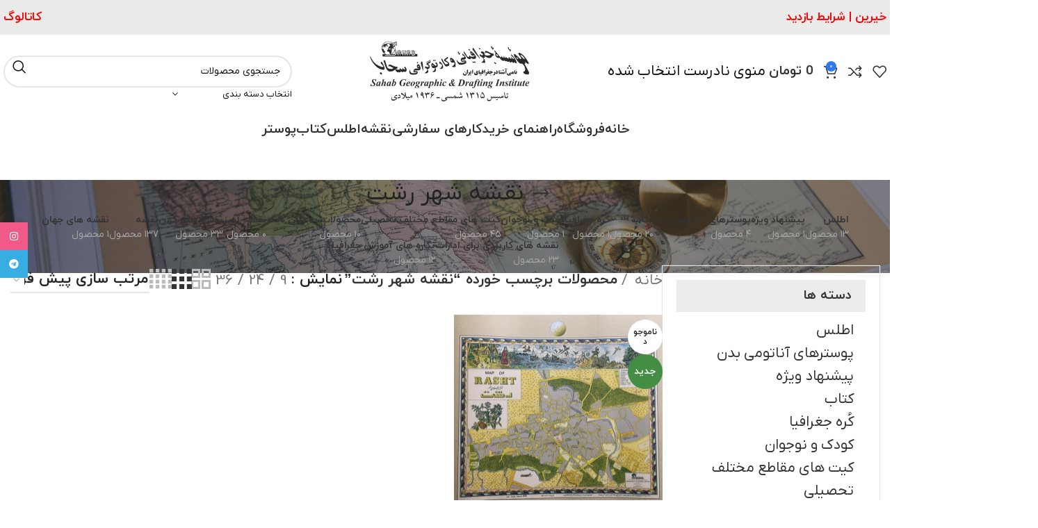

--- FILE ---
content_type: text/html; charset=UTF-8
request_url: https://sahabmap.com/product-tag/%D9%86%D9%82%D8%B4%D9%87-%D8%B4%D9%87%D8%B1-%D8%B1%D8%B4%D8%AA/
body_size: 31113
content:
<!DOCTYPE html>
<html dir="rtl" lang="fa-IR">
<head>
	<meta charset="UTF-8">
	<link rel="profile" href="https://gmpg.org/xfn/11">
	<link rel="pingback" href="https://sahabmap.com/xmlrpc.php">

	<title>نقشه شهر رشت &#8211; موسسه جغرافیایی و کارتوگرافی سحاب</title>
<meta name='robots' content='max-image-preview:large' />
<link rel='dns-prefetch' href='//static.addtoany.com' />
<link rel="alternate" type="application/rss+xml" title="موسسه جغرافیایی و کارتوگرافی سحاب &raquo; خوراک" href="https://sahabmap.com/feed/" />
<link rel="alternate" type="application/rss+xml" title="موسسه جغرافیایی و کارتوگرافی سحاب &raquo; خوراک دیدگاه‌ها" href="https://sahabmap.com/comments/feed/" />
<link rel="alternate" type="application/rss+xml" title="خوراک موسسه جغرافیایی و کارتوگرافی سحاب &raquo; نقشه شهر رشت برچسب" href="https://sahabmap.com/product-tag/%d9%86%d9%82%d8%b4%d9%87-%d8%b4%d9%87%d8%b1-%d8%b1%d8%b4%d8%aa/feed/" />
<style id='wp-img-auto-sizes-contain-inline-css' type='text/css'>
img:is([sizes=auto i],[sizes^="auto," i]){contain-intrinsic-size:3000px 1500px}
/*# sourceURL=wp-img-auto-sizes-contain-inline-css */
</style>
<link rel='stylesheet' id='formidable-css' href='https://sahabmap.com/wp-content/plugins/formidable/css/formidableforms.css?ver=1217557' type='text/css' media='all' />
<style id='wp-block-library-inline-css' type='text/css'>
:root{--wp-block-synced-color:#7a00df;--wp-block-synced-color--rgb:122,0,223;--wp-bound-block-color:var(--wp-block-synced-color);--wp-editor-canvas-background:#ddd;--wp-admin-theme-color:#007cba;--wp-admin-theme-color--rgb:0,124,186;--wp-admin-theme-color-darker-10:#006ba1;--wp-admin-theme-color-darker-10--rgb:0,107,160.5;--wp-admin-theme-color-darker-20:#005a87;--wp-admin-theme-color-darker-20--rgb:0,90,135;--wp-admin-border-width-focus:2px}@media (min-resolution:192dpi){:root{--wp-admin-border-width-focus:1.5px}}.wp-element-button{cursor:pointer}:root .has-very-light-gray-background-color{background-color:#eee}:root .has-very-dark-gray-background-color{background-color:#313131}:root .has-very-light-gray-color{color:#eee}:root .has-very-dark-gray-color{color:#313131}:root .has-vivid-green-cyan-to-vivid-cyan-blue-gradient-background{background:linear-gradient(135deg,#00d084,#0693e3)}:root .has-purple-crush-gradient-background{background:linear-gradient(135deg,#34e2e4,#4721fb 50%,#ab1dfe)}:root .has-hazy-dawn-gradient-background{background:linear-gradient(135deg,#faaca8,#dad0ec)}:root .has-subdued-olive-gradient-background{background:linear-gradient(135deg,#fafae1,#67a671)}:root .has-atomic-cream-gradient-background{background:linear-gradient(135deg,#fdd79a,#004a59)}:root .has-nightshade-gradient-background{background:linear-gradient(135deg,#330968,#31cdcf)}:root .has-midnight-gradient-background{background:linear-gradient(135deg,#020381,#2874fc)}:root{--wp--preset--font-size--normal:16px;--wp--preset--font-size--huge:42px}.has-regular-font-size{font-size:1em}.has-larger-font-size{font-size:2.625em}.has-normal-font-size{font-size:var(--wp--preset--font-size--normal)}.has-huge-font-size{font-size:var(--wp--preset--font-size--huge)}.has-text-align-center{text-align:center}.has-text-align-left{text-align:left}.has-text-align-right{text-align:right}.has-fit-text{white-space:nowrap!important}#end-resizable-editor-section{display:none}.aligncenter{clear:both}.items-justified-left{justify-content:flex-start}.items-justified-center{justify-content:center}.items-justified-right{justify-content:flex-end}.items-justified-space-between{justify-content:space-between}.screen-reader-text{border:0;clip-path:inset(50%);height:1px;margin:-1px;overflow:hidden;padding:0;position:absolute;width:1px;word-wrap:normal!important}.screen-reader-text:focus{background-color:#ddd;clip-path:none;color:#444;display:block;font-size:1em;height:auto;left:5px;line-height:normal;padding:15px 23px 14px;text-decoration:none;top:5px;width:auto;z-index:100000}html :where(.has-border-color){border-style:solid}html :where([style*=border-top-color]){border-top-style:solid}html :where([style*=border-right-color]){border-right-style:solid}html :where([style*=border-bottom-color]){border-bottom-style:solid}html :where([style*=border-left-color]){border-left-style:solid}html :where([style*=border-width]){border-style:solid}html :where([style*=border-top-width]){border-top-style:solid}html :where([style*=border-right-width]){border-right-style:solid}html :where([style*=border-bottom-width]){border-bottom-style:solid}html :where([style*=border-left-width]){border-left-style:solid}html :where(img[class*=wp-image-]){height:auto;max-width:100%}:where(figure){margin:0 0 1em}html :where(.is-position-sticky){--wp-admin--admin-bar--position-offset:var(--wp-admin--admin-bar--height,0px)}@media screen and (max-width:600px){html :where(.is-position-sticky){--wp-admin--admin-bar--position-offset:0px}}

/*# sourceURL=wp-block-library-inline-css */
</style><link rel='stylesheet' id='wc-blocks-style-rtl-css' href='https://sahabmap.com/wp-content/plugins/woocommerce/assets/client/blocks/wc-blocks-rtl.css?ver=wc-9.7.2' type='text/css' media='all' />
<style id='global-styles-inline-css' type='text/css'>
:root{--wp--preset--aspect-ratio--square: 1;--wp--preset--aspect-ratio--4-3: 4/3;--wp--preset--aspect-ratio--3-4: 3/4;--wp--preset--aspect-ratio--3-2: 3/2;--wp--preset--aspect-ratio--2-3: 2/3;--wp--preset--aspect-ratio--16-9: 16/9;--wp--preset--aspect-ratio--9-16: 9/16;--wp--preset--color--black: #000000;--wp--preset--color--cyan-bluish-gray: #abb8c3;--wp--preset--color--white: #ffffff;--wp--preset--color--pale-pink: #f78da7;--wp--preset--color--vivid-red: #cf2e2e;--wp--preset--color--luminous-vivid-orange: #ff6900;--wp--preset--color--luminous-vivid-amber: #fcb900;--wp--preset--color--light-green-cyan: #7bdcb5;--wp--preset--color--vivid-green-cyan: #00d084;--wp--preset--color--pale-cyan-blue: #8ed1fc;--wp--preset--color--vivid-cyan-blue: #0693e3;--wp--preset--color--vivid-purple: #9b51e0;--wp--preset--gradient--vivid-cyan-blue-to-vivid-purple: linear-gradient(135deg,rgb(6,147,227) 0%,rgb(155,81,224) 100%);--wp--preset--gradient--light-green-cyan-to-vivid-green-cyan: linear-gradient(135deg,rgb(122,220,180) 0%,rgb(0,208,130) 100%);--wp--preset--gradient--luminous-vivid-amber-to-luminous-vivid-orange: linear-gradient(135deg,rgb(252,185,0) 0%,rgb(255,105,0) 100%);--wp--preset--gradient--luminous-vivid-orange-to-vivid-red: linear-gradient(135deg,rgb(255,105,0) 0%,rgb(207,46,46) 100%);--wp--preset--gradient--very-light-gray-to-cyan-bluish-gray: linear-gradient(135deg,rgb(238,238,238) 0%,rgb(169,184,195) 100%);--wp--preset--gradient--cool-to-warm-spectrum: linear-gradient(135deg,rgb(74,234,220) 0%,rgb(151,120,209) 20%,rgb(207,42,186) 40%,rgb(238,44,130) 60%,rgb(251,105,98) 80%,rgb(254,248,76) 100%);--wp--preset--gradient--blush-light-purple: linear-gradient(135deg,rgb(255,206,236) 0%,rgb(152,150,240) 100%);--wp--preset--gradient--blush-bordeaux: linear-gradient(135deg,rgb(254,205,165) 0%,rgb(254,45,45) 50%,rgb(107,0,62) 100%);--wp--preset--gradient--luminous-dusk: linear-gradient(135deg,rgb(255,203,112) 0%,rgb(199,81,192) 50%,rgb(65,88,208) 100%);--wp--preset--gradient--pale-ocean: linear-gradient(135deg,rgb(255,245,203) 0%,rgb(182,227,212) 50%,rgb(51,167,181) 100%);--wp--preset--gradient--electric-grass: linear-gradient(135deg,rgb(202,248,128) 0%,rgb(113,206,126) 100%);--wp--preset--gradient--midnight: linear-gradient(135deg,rgb(2,3,129) 0%,rgb(40,116,252) 100%);--wp--preset--font-size--small: 13px;--wp--preset--font-size--medium: 20px;--wp--preset--font-size--large: 36px;--wp--preset--font-size--x-large: 42px;--wp--preset--font-family--inter: "Inter", sans-serif;--wp--preset--font-family--cardo: Cardo;--wp--preset--spacing--20: 0.44rem;--wp--preset--spacing--30: 0.67rem;--wp--preset--spacing--40: 1rem;--wp--preset--spacing--50: 1.5rem;--wp--preset--spacing--60: 2.25rem;--wp--preset--spacing--70: 3.38rem;--wp--preset--spacing--80: 5.06rem;--wp--preset--shadow--natural: 6px 6px 9px rgba(0, 0, 0, 0.2);--wp--preset--shadow--deep: 12px 12px 50px rgba(0, 0, 0, 0.4);--wp--preset--shadow--sharp: 6px 6px 0px rgba(0, 0, 0, 0.2);--wp--preset--shadow--outlined: 6px 6px 0px -3px rgb(255, 255, 255), 6px 6px rgb(0, 0, 0);--wp--preset--shadow--crisp: 6px 6px 0px rgb(0, 0, 0);}:where(.is-layout-flex){gap: 0.5em;}:where(.is-layout-grid){gap: 0.5em;}body .is-layout-flex{display: flex;}.is-layout-flex{flex-wrap: wrap;align-items: center;}.is-layout-flex > :is(*, div){margin: 0;}body .is-layout-grid{display: grid;}.is-layout-grid > :is(*, div){margin: 0;}:where(.wp-block-columns.is-layout-flex){gap: 2em;}:where(.wp-block-columns.is-layout-grid){gap: 2em;}:where(.wp-block-post-template.is-layout-flex){gap: 1.25em;}:where(.wp-block-post-template.is-layout-grid){gap: 1.25em;}.has-black-color{color: var(--wp--preset--color--black) !important;}.has-cyan-bluish-gray-color{color: var(--wp--preset--color--cyan-bluish-gray) !important;}.has-white-color{color: var(--wp--preset--color--white) !important;}.has-pale-pink-color{color: var(--wp--preset--color--pale-pink) !important;}.has-vivid-red-color{color: var(--wp--preset--color--vivid-red) !important;}.has-luminous-vivid-orange-color{color: var(--wp--preset--color--luminous-vivid-orange) !important;}.has-luminous-vivid-amber-color{color: var(--wp--preset--color--luminous-vivid-amber) !important;}.has-light-green-cyan-color{color: var(--wp--preset--color--light-green-cyan) !important;}.has-vivid-green-cyan-color{color: var(--wp--preset--color--vivid-green-cyan) !important;}.has-pale-cyan-blue-color{color: var(--wp--preset--color--pale-cyan-blue) !important;}.has-vivid-cyan-blue-color{color: var(--wp--preset--color--vivid-cyan-blue) !important;}.has-vivid-purple-color{color: var(--wp--preset--color--vivid-purple) !important;}.has-black-background-color{background-color: var(--wp--preset--color--black) !important;}.has-cyan-bluish-gray-background-color{background-color: var(--wp--preset--color--cyan-bluish-gray) !important;}.has-white-background-color{background-color: var(--wp--preset--color--white) !important;}.has-pale-pink-background-color{background-color: var(--wp--preset--color--pale-pink) !important;}.has-vivid-red-background-color{background-color: var(--wp--preset--color--vivid-red) !important;}.has-luminous-vivid-orange-background-color{background-color: var(--wp--preset--color--luminous-vivid-orange) !important;}.has-luminous-vivid-amber-background-color{background-color: var(--wp--preset--color--luminous-vivid-amber) !important;}.has-light-green-cyan-background-color{background-color: var(--wp--preset--color--light-green-cyan) !important;}.has-vivid-green-cyan-background-color{background-color: var(--wp--preset--color--vivid-green-cyan) !important;}.has-pale-cyan-blue-background-color{background-color: var(--wp--preset--color--pale-cyan-blue) !important;}.has-vivid-cyan-blue-background-color{background-color: var(--wp--preset--color--vivid-cyan-blue) !important;}.has-vivid-purple-background-color{background-color: var(--wp--preset--color--vivid-purple) !important;}.has-black-border-color{border-color: var(--wp--preset--color--black) !important;}.has-cyan-bluish-gray-border-color{border-color: var(--wp--preset--color--cyan-bluish-gray) !important;}.has-white-border-color{border-color: var(--wp--preset--color--white) !important;}.has-pale-pink-border-color{border-color: var(--wp--preset--color--pale-pink) !important;}.has-vivid-red-border-color{border-color: var(--wp--preset--color--vivid-red) !important;}.has-luminous-vivid-orange-border-color{border-color: var(--wp--preset--color--luminous-vivid-orange) !important;}.has-luminous-vivid-amber-border-color{border-color: var(--wp--preset--color--luminous-vivid-amber) !important;}.has-light-green-cyan-border-color{border-color: var(--wp--preset--color--light-green-cyan) !important;}.has-vivid-green-cyan-border-color{border-color: var(--wp--preset--color--vivid-green-cyan) !important;}.has-pale-cyan-blue-border-color{border-color: var(--wp--preset--color--pale-cyan-blue) !important;}.has-vivid-cyan-blue-border-color{border-color: var(--wp--preset--color--vivid-cyan-blue) !important;}.has-vivid-purple-border-color{border-color: var(--wp--preset--color--vivid-purple) !important;}.has-vivid-cyan-blue-to-vivid-purple-gradient-background{background: var(--wp--preset--gradient--vivid-cyan-blue-to-vivid-purple) !important;}.has-light-green-cyan-to-vivid-green-cyan-gradient-background{background: var(--wp--preset--gradient--light-green-cyan-to-vivid-green-cyan) !important;}.has-luminous-vivid-amber-to-luminous-vivid-orange-gradient-background{background: var(--wp--preset--gradient--luminous-vivid-amber-to-luminous-vivid-orange) !important;}.has-luminous-vivid-orange-to-vivid-red-gradient-background{background: var(--wp--preset--gradient--luminous-vivid-orange-to-vivid-red) !important;}.has-very-light-gray-to-cyan-bluish-gray-gradient-background{background: var(--wp--preset--gradient--very-light-gray-to-cyan-bluish-gray) !important;}.has-cool-to-warm-spectrum-gradient-background{background: var(--wp--preset--gradient--cool-to-warm-spectrum) !important;}.has-blush-light-purple-gradient-background{background: var(--wp--preset--gradient--blush-light-purple) !important;}.has-blush-bordeaux-gradient-background{background: var(--wp--preset--gradient--blush-bordeaux) !important;}.has-luminous-dusk-gradient-background{background: var(--wp--preset--gradient--luminous-dusk) !important;}.has-pale-ocean-gradient-background{background: var(--wp--preset--gradient--pale-ocean) !important;}.has-electric-grass-gradient-background{background: var(--wp--preset--gradient--electric-grass) !important;}.has-midnight-gradient-background{background: var(--wp--preset--gradient--midnight) !important;}.has-small-font-size{font-size: var(--wp--preset--font-size--small) !important;}.has-medium-font-size{font-size: var(--wp--preset--font-size--medium) !important;}.has-large-font-size{font-size: var(--wp--preset--font-size--large) !important;}.has-x-large-font-size{font-size: var(--wp--preset--font-size--x-large) !important;}
/*# sourceURL=global-styles-inline-css */
</style>

<style id='classic-theme-styles-inline-css' type='text/css'>
/*! This file is auto-generated */
.wp-block-button__link{color:#fff;background-color:#32373c;border-radius:9999px;box-shadow:none;text-decoration:none;padding:calc(.667em + 2px) calc(1.333em + 2px);font-size:1.125em}.wp-block-file__button{background:#32373c;color:#fff;text-decoration:none}
/*# sourceURL=/wp-includes/css/classic-themes.min.css */
</style>
<link rel='stylesheet' id='wpsm_ac-font-awesome-front-css' href='https://sahabmap.com/wp-content/plugins/responsive-accordion-and-collapse/css/font-awesome/css/font-awesome.min.css?ver=6.9' type='text/css' media='all' />
<link rel='stylesheet' id='wpsm_ac_bootstrap-front-css' href='https://sahabmap.com/wp-content/plugins/responsive-accordion-and-collapse/css/bootstrap-front.css?ver=6.9' type='text/css' media='all' />
<link rel='stylesheet' id='wppss-frontend-stylesheet-css' href='https://sahabmap.com/wp-content/plugins/woo-product-page-social-share/assets/css/front_style.css?ver=6.9' type='text/css' media='all' />
<link rel='stylesheet' id='wppss-bootstrap-stylesheet-css' href='https://sahabmap.com/wp-content/plugins/woo-product-page-social-share/assets/css/bootstrap.css?ver=6.9' type='text/css' media='all' />
<style id='woocommerce-inline-inline-css' type='text/css'>
.woocommerce form .form-row .required { visibility: visible; }
/*# sourceURL=woocommerce-inline-inline-css */
</style>
<link rel='stylesheet' id='brands-styles-css' href='https://sahabmap.com/wp-content/plugins/woocommerce/assets/css/brands.css?ver=9.7.2' type='text/css' media='all' />
<link rel='stylesheet' id='um_modal-css' href='https://sahabmap.com/wp-content/plugins/ultimate-member/assets/css/um-modal.min.css?ver=2.8.6' type='text/css' media='all' />
<link rel='stylesheet' id='um_ui-css' href='https://sahabmap.com/wp-content/plugins/ultimate-member/assets/libs/jquery-ui/jquery-ui.min.css?ver=1.13.2' type='text/css' media='all' />
<link rel='stylesheet' id='um_tipsy-css' href='https://sahabmap.com/wp-content/plugins/ultimate-member/assets/libs/tipsy/tipsy.min.css?ver=1.0.0a' type='text/css' media='all' />
<link rel='stylesheet' id='um_raty-css' href='https://sahabmap.com/wp-content/plugins/ultimate-member/assets/libs/raty/um-raty.min.css?ver=2.6.0' type='text/css' media='all' />
<link rel='stylesheet' id='select2-css' href='https://sahabmap.com/wp-content/plugins/ultimate-member/assets/libs/select2/select2.min.css?ver=4.0.13' type='text/css' media='all' />
<link rel='stylesheet' id='um_fileupload-css' href='https://sahabmap.com/wp-content/plugins/ultimate-member/assets/css/um-fileupload.min.css?ver=2.8.6' type='text/css' media='all' />
<link rel='stylesheet' id='um_confirm-css' href='https://sahabmap.com/wp-content/plugins/ultimate-member/assets/libs/um-confirm/um-confirm.min.css?ver=1.0' type='text/css' media='all' />
<link rel='stylesheet' id='um_datetime-css' href='https://sahabmap.com/wp-content/plugins/ultimate-member/assets/libs/pickadate/default.min.css?ver=3.6.2' type='text/css' media='all' />
<link rel='stylesheet' id='um_datetime_date-css' href='https://sahabmap.com/wp-content/plugins/ultimate-member/assets/libs/pickadate/default.date.min.css?ver=3.6.2' type='text/css' media='all' />
<link rel='stylesheet' id='um_datetime_time-css' href='https://sahabmap.com/wp-content/plugins/ultimate-member/assets/libs/pickadate/default.time.min.css?ver=3.6.2' type='text/css' media='all' />
<link rel='stylesheet' id='um_fonticons_ii-css' href='https://sahabmap.com/wp-content/plugins/ultimate-member/assets/libs/legacy/fonticons/fonticons-ii.min.css?ver=2.8.6' type='text/css' media='all' />
<link rel='stylesheet' id='um_fonticons_fa-css' href='https://sahabmap.com/wp-content/plugins/ultimate-member/assets/libs/legacy/fonticons/fonticons-fa.min.css?ver=2.8.6' type='text/css' media='all' />
<link rel='stylesheet' id='um_fontawesome-css' href='https://sahabmap.com/wp-content/plugins/ultimate-member/assets/css/um-fontawesome.min.css?ver=6.5.2' type='text/css' media='all' />
<link rel='stylesheet' id='um_common-css' href='https://sahabmap.com/wp-content/plugins/ultimate-member/assets/css/common.min.css?ver=2.8.6' type='text/css' media='all' />
<link rel='stylesheet' id='um_responsive-css' href='https://sahabmap.com/wp-content/plugins/ultimate-member/assets/css/um-responsive.min.css?ver=2.8.6' type='text/css' media='all' />
<link rel='stylesheet' id='um_styles-css' href='https://sahabmap.com/wp-content/plugins/ultimate-member/assets/css/um-styles.min.css?ver=2.8.6' type='text/css' media='all' />
<link rel='stylesheet' id='um_crop-css' href='https://sahabmap.com/wp-content/plugins/ultimate-member/assets/libs/cropper/cropper.min.css?ver=1.6.1' type='text/css' media='all' />
<link rel='stylesheet' id='um_profile-css' href='https://sahabmap.com/wp-content/plugins/ultimate-member/assets/css/um-profile.min.css?ver=2.8.6' type='text/css' media='all' />
<link rel='stylesheet' id='um_account-css' href='https://sahabmap.com/wp-content/plugins/ultimate-member/assets/css/um-account.min.css?ver=2.8.6' type='text/css' media='all' />
<link rel='stylesheet' id='um_misc-css' href='https://sahabmap.com/wp-content/plugins/ultimate-member/assets/css/um-misc.min.css?ver=2.8.6' type='text/css' media='all' />
<link rel='stylesheet' id='um_rtl-css' href='https://sahabmap.com/wp-content/plugins/ultimate-member/assets/css/um.rtl.min.css?ver=2.8.6' type='text/css' media='all' />
<link rel='stylesheet' id='um_default_css-css' href='https://sahabmap.com/wp-content/plugins/ultimate-member/assets/css/um-old-default.min.css?ver=2.8.6' type='text/css' media='all' />
<link rel='stylesheet' id='js_composer_front-css' href='https://sahabmap.com/wp-content/plugins/js_composer/assets/css/js_composer.min.css?ver=7.9' type='text/css' media='all' />
<link rel='stylesheet' id='bootstrap-css' href='https://sahabmap.com/wp-content/themes/woodmart/css/bootstrap-light.min.css?ver=7.6.0' type='text/css' media='all' />
<link rel='stylesheet' id='woodmart-style-css' href='https://sahabmap.com/wp-content/themes/woodmart/css/parts/base-rtl.min.css?ver=7.6.0' type='text/css' media='all' />
<link rel='stylesheet' id='wd-widget-tag-cloud-css' href='https://sahabmap.com/wp-content/themes/woodmart/css/parts/widget-tag-cloud.min.css?ver=7.6.0' type='text/css' media='all' />
<link rel='stylesheet' id='wd-widget-wd-recent-posts-css' href='https://sahabmap.com/wp-content/themes/woodmart/css/parts/widget-wd-recent-posts.min.css?ver=7.6.0' type='text/css' media='all' />
<link rel='stylesheet' id='wd-widget-nav-css' href='https://sahabmap.com/wp-content/themes/woodmart/css/parts/widget-nav.min.css?ver=7.6.0' type='text/css' media='all' />
<link rel='stylesheet' id='wd-widget-wd-layered-nav-css' href='https://sahabmap.com/wp-content/themes/woodmart/css/parts/woo-widget-wd-layered-nav.min.css?ver=7.6.0' type='text/css' media='all' />
<link rel='stylesheet' id='wd-woo-mod-swatches-base-css' href='https://sahabmap.com/wp-content/themes/woodmart/css/parts/woo-mod-swatches-base.min.css?ver=7.6.0' type='text/css' media='all' />
<link rel='stylesheet' id='wd-woo-mod-swatches-filter-css' href='https://sahabmap.com/wp-content/themes/woodmart/css/parts/woo-mod-swatches-filter.min.css?ver=7.6.0' type='text/css' media='all' />
<link rel='stylesheet' id='wd-widget-product-cat-css' href='https://sahabmap.com/wp-content/themes/woodmart/css/parts/woo-widget-product-cat.min.css?ver=7.6.0' type='text/css' media='all' />
<link rel='stylesheet' id='wd-widget-layered-nav-stock-status-css' href='https://sahabmap.com/wp-content/themes/woodmart/css/parts/woo-widget-layered-nav-stock-status.min.css?ver=7.6.0' type='text/css' media='all' />
<link rel='stylesheet' id='wd-widget-product-list-css' href='https://sahabmap.com/wp-content/themes/woodmart/css/parts/woo-widget-product-list-rtl.min.css?ver=7.6.0' type='text/css' media='all' />
<link rel='stylesheet' id='wd-widget-slider-price-filter-css' href='https://sahabmap.com/wp-content/themes/woodmart/css/parts/woo-widget-slider-price-filter.min.css?ver=7.6.0' type='text/css' media='all' />
<link rel='stylesheet' id='wd-wp-gutenberg-css' href='https://sahabmap.com/wp-content/themes/woodmart/css/parts/wp-gutenberg-rtl.min.css?ver=7.6.0' type='text/css' media='all' />
<link rel='stylesheet' id='wd-revolution-slider-css' href='https://sahabmap.com/wp-content/themes/woodmart/css/parts/int-rev-slider.min.css?ver=7.6.0' type='text/css' media='all' />
<link rel='stylesheet' id='wd-wpbakery-base-css' href='https://sahabmap.com/wp-content/themes/woodmart/css/parts/int-wpb-base-rtl.min.css?ver=7.6.0' type='text/css' media='all' />
<link rel='stylesheet' id='wd-wpbakery-base-deprecated-css' href='https://sahabmap.com/wp-content/themes/woodmart/css/parts/int-wpb-base-deprecated.min.css?ver=7.6.0' type='text/css' media='all' />
<link rel='stylesheet' id='wd-notices-fixed-css' href='https://sahabmap.com/wp-content/themes/woodmart/css/parts/woo-opt-sticky-notices.min.css?ver=7.6.0' type='text/css' media='all' />
<link rel='stylesheet' id='wd-woocommerce-base-css' href='https://sahabmap.com/wp-content/themes/woodmart/css/parts/woocommerce-base-rtl.min.css?ver=7.6.0' type='text/css' media='all' />
<link rel='stylesheet' id='wd-mod-star-rating-css' href='https://sahabmap.com/wp-content/themes/woodmart/css/parts/mod-star-rating.min.css?ver=7.6.0' type='text/css' media='all' />
<link rel='stylesheet' id='wd-woo-el-track-order-css' href='https://sahabmap.com/wp-content/themes/woodmart/css/parts/woo-el-track-order.min.css?ver=7.6.0' type='text/css' media='all' />
<link rel='stylesheet' id='wd-woocommerce-block-notices-css' href='https://sahabmap.com/wp-content/themes/woodmart/css/parts/woo-mod-block-notices-rtl.min.css?ver=7.6.0' type='text/css' media='all' />
<link rel='stylesheet' id='wd-woo-gutenberg-css' href='https://sahabmap.com/wp-content/themes/woodmart/css/parts/woo-gutenberg-rtl.min.css?ver=7.6.0' type='text/css' media='all' />
<link rel='stylesheet' id='wd-widget-active-filters-css' href='https://sahabmap.com/wp-content/themes/woodmart/css/parts/woo-widget-active-filters.min.css?ver=7.6.0' type='text/css' media='all' />
<link rel='stylesheet' id='wd-woo-shop-predefined-css' href='https://sahabmap.com/wp-content/themes/woodmart/css/parts/woo-shop-predefined.min.css?ver=7.6.0' type='text/css' media='all' />
<link rel='stylesheet' id='wd-shop-title-categories-css' href='https://sahabmap.com/wp-content/themes/woodmart/css/parts/woo-categories-loop-nav.min.css?ver=7.6.0' type='text/css' media='all' />
<link rel='stylesheet' id='wd-woo-categories-loop-nav-mobile-accordion-css' href='https://sahabmap.com/wp-content/themes/woodmart/css/parts/woo-categories-loop-nav-mobile-accordion.min.css?ver=7.6.0' type='text/css' media='all' />
<link rel='stylesheet' id='wd-woo-shop-el-products-per-page-css' href='https://sahabmap.com/wp-content/themes/woodmart/css/parts/woo-shop-el-products-per-page.min.css?ver=7.6.0' type='text/css' media='all' />
<link rel='stylesheet' id='wd-woo-shop-page-title-css' href='https://sahabmap.com/wp-content/themes/woodmart/css/parts/woo-shop-page-title-rtl.min.css?ver=7.6.0' type='text/css' media='all' />
<link rel='stylesheet' id='wd-woo-mod-shop-loop-head-css' href='https://sahabmap.com/wp-content/themes/woodmart/css/parts/woo-mod-shop-loop-head-rtl.min.css?ver=7.6.0' type='text/css' media='all' />
<link rel='stylesheet' id='wd-woo-shop-el-order-by-css' href='https://sahabmap.com/wp-content/themes/woodmart/css/parts/woo-shop-el-order-by-rtl.min.css?ver=7.6.0' type='text/css' media='all' />
<link rel='stylesheet' id='wd-woo-shop-el-products-view-css' href='https://sahabmap.com/wp-content/themes/woodmart/css/parts/woo-shop-el-products-view.min.css?ver=7.6.0' type='text/css' media='all' />
<link rel='stylesheet' id='wd-header-base-css' href='https://sahabmap.com/wp-content/themes/woodmart/css/parts/header-base-rtl.min.css?ver=7.6.0' type='text/css' media='all' />
<link rel='stylesheet' id='wd-mod-tools-css' href='https://sahabmap.com/wp-content/themes/woodmart/css/parts/mod-tools.min.css?ver=7.6.0' type='text/css' media='all' />
<link rel='stylesheet' id='wd-header-elements-base-css' href='https://sahabmap.com/wp-content/themes/woodmart/css/parts/header-el-base-rtl.min.css?ver=7.6.0' type='text/css' media='all' />
<link rel='stylesheet' id='wd-social-icons-css' href='https://sahabmap.com/wp-content/themes/woodmart/css/parts/el-social-icons.min.css?ver=7.6.0' type='text/css' media='all' />
<link rel='stylesheet' id='wd-header-cart-side-css' href='https://sahabmap.com/wp-content/themes/woodmart/css/parts/header-el-cart-side.min.css?ver=7.6.0' type='text/css' media='all' />
<link rel='stylesheet' id='wd-header-cart-css' href='https://sahabmap.com/wp-content/themes/woodmart/css/parts/header-el-cart-rtl.min.css?ver=7.6.0' type='text/css' media='all' />
<link rel='stylesheet' id='wd-widget-shopping-cart-css' href='https://sahabmap.com/wp-content/themes/woodmart/css/parts/woo-widget-shopping-cart-rtl.min.css?ver=7.6.0' type='text/css' media='all' />
<link rel='stylesheet' id='wd-header-search-css' href='https://sahabmap.com/wp-content/themes/woodmart/css/parts/header-el-search-rtl.min.css?ver=7.6.0' type='text/css' media='all' />
<link rel='stylesheet' id='wd-header-search-form-css' href='https://sahabmap.com/wp-content/themes/woodmart/css/parts/header-el-search-form-rtl.min.css?ver=7.6.0' type='text/css' media='all' />
<link rel='stylesheet' id='wd-wd-search-results-css' href='https://sahabmap.com/wp-content/themes/woodmart/css/parts/wd-search-results-rtl.min.css?ver=7.6.0' type='text/css' media='all' />
<link rel='stylesheet' id='wd-wd-search-form-css' href='https://sahabmap.com/wp-content/themes/woodmart/css/parts/wd-search-form-rtl.min.css?ver=7.6.0' type='text/css' media='all' />
<link rel='stylesheet' id='wd-wd-search-cat-css' href='https://sahabmap.com/wp-content/themes/woodmart/css/parts/wd-search-cat-rtl.min.css?ver=7.6.0' type='text/css' media='all' />
<link rel='stylesheet' id='wd-header-mobile-nav-dropdown-css' href='https://sahabmap.com/wp-content/themes/woodmart/css/parts/header-el-mobile-nav-dropdown.min.css?ver=7.6.0' type='text/css' media='all' />
<link rel='stylesheet' id='wd-page-title-css' href='https://sahabmap.com/wp-content/themes/woodmart/css/parts/page-title.min.css?ver=7.6.0' type='text/css' media='all' />
<link rel='stylesheet' id='wd-off-canvas-sidebar-css' href='https://sahabmap.com/wp-content/themes/woodmart/css/parts/opt-off-canvas-sidebar-rtl.min.css?ver=7.6.0' type='text/css' media='all' />
<link rel='stylesheet' id='wd-woo-mod-swatches-style-1-css' href='https://sahabmap.com/wp-content/themes/woodmart/css/parts/woo-mod-swatches-style-1.min.css?ver=7.6.0' type='text/css' media='all' />
<link rel='stylesheet' id='wd-woo-mod-swatches-style-4-css' href='https://sahabmap.com/wp-content/themes/woodmart/css/parts/woo-mod-swatches-style-4.min.css?ver=7.6.0' type='text/css' media='all' />
<link rel='stylesheet' id='wd-shop-filter-area-css' href='https://sahabmap.com/wp-content/themes/woodmart/css/parts/woo-shop-el-filters-area.min.css?ver=7.6.0' type='text/css' media='all' />
<link rel='stylesheet' id='wd-woo-shop-el-active-filters-css' href='https://sahabmap.com/wp-content/themes/woodmart/css/parts/woo-shop-el-active-filters.min.css?ver=7.6.0' type='text/css' media='all' />
<link rel='stylesheet' id='wd-product-loop-css' href='https://sahabmap.com/wp-content/themes/woodmart/css/parts/woo-product-loop-rtl.min.css?ver=7.6.0' type='text/css' media='all' />
<link rel='stylesheet' id='wd-product-loop-base-css' href='https://sahabmap.com/wp-content/themes/woodmart/css/parts/woo-product-loop-base.min.css?ver=7.6.0' type='text/css' media='all' />
<link rel='stylesheet' id='wd-woo-mod-add-btn-replace-css' href='https://sahabmap.com/wp-content/themes/woodmart/css/parts/woo-mod-add-btn-replace.min.css?ver=7.6.0' type='text/css' media='all' />
<link rel='stylesheet' id='wd-mod-more-description-css' href='https://sahabmap.com/wp-content/themes/woodmart/css/parts/mod-more-description.min.css?ver=7.6.0' type='text/css' media='all' />
<link rel='stylesheet' id='wd-categories-loop-default-css' href='https://sahabmap.com/wp-content/themes/woodmart/css/parts/woo-categories-loop-default-old.min.css?ver=7.6.0' type='text/css' media='all' />
<link rel='stylesheet' id='wd-woo-categories-loop-css' href='https://sahabmap.com/wp-content/themes/woodmart/css/parts/woo-categories-loop.min.css?ver=7.6.0' type='text/css' media='all' />
<link rel='stylesheet' id='wd-categories-loop-css' href='https://sahabmap.com/wp-content/themes/woodmart/css/parts/woo-categories-loop-old.min.css?ver=7.6.0' type='text/css' media='all' />
<link rel='stylesheet' id='wd-sticky-loader-css' href='https://sahabmap.com/wp-content/themes/woodmart/css/parts/mod-sticky-loader.min.css?ver=7.6.0' type='text/css' media='all' />
<link rel='stylesheet' id='wd-woo-mod-product-labels-css' href='https://sahabmap.com/wp-content/themes/woodmart/css/parts/woo-mod-product-labels.min.css?ver=7.6.0' type='text/css' media='all' />
<link rel='stylesheet' id='wd-woo-mod-product-labels-round-css' href='https://sahabmap.com/wp-content/themes/woodmart/css/parts/woo-mod-product-labels-round.min.css?ver=7.6.0' type='text/css' media='all' />
<link rel='stylesheet' id='wd-add-to-cart-popup-css' href='https://sahabmap.com/wp-content/themes/woodmart/css/parts/woo-opt-add-to-cart-popup.min.css?ver=7.6.0' type='text/css' media='all' />
<link rel='stylesheet' id='wd-mfp-popup-css' href='https://sahabmap.com/wp-content/themes/woodmart/css/parts/lib-magnific-popup-rtl.min.css?ver=7.6.0' type='text/css' media='all' />
<link rel='stylesheet' id='wd-footer-base-css' href='https://sahabmap.com/wp-content/themes/woodmart/css/parts/footer-base-rtl.min.css?ver=7.6.0' type='text/css' media='all' />
<link rel='stylesheet' id='wd-scroll-top-css' href='https://sahabmap.com/wp-content/themes/woodmart/css/parts/opt-scrolltotop-rtl.min.css?ver=7.6.0' type='text/css' media='all' />
<link rel='stylesheet' id='wd-mod-nav-menu-label-css' href='https://sahabmap.com/wp-content/themes/woodmart/css/parts/mod-nav-menu-label.min.css?ver=7.6.0' type='text/css' media='all' />
<link rel='stylesheet' id='wd-section-title-css' href='https://sahabmap.com/wp-content/themes/woodmart/css/parts/el-section-title-rtl.min.css?ver=7.6.0' type='text/css' media='all' />
<link rel='stylesheet' id='wd-mod-highlighted-text-css' href='https://sahabmap.com/wp-content/themes/woodmart/css/parts/mod-highlighted-text.min.css?ver=7.6.0' type='text/css' media='all' />
<link rel='stylesheet' id='wd-sticky-social-buttons-css' href='https://sahabmap.com/wp-content/themes/woodmart/css/parts/opt-sticky-social-rtl.min.css?ver=7.6.0' type='text/css' media='all' />
<link rel='stylesheet' id='wd-bottom-toolbar-css' href='https://sahabmap.com/wp-content/themes/woodmart/css/parts/opt-bottom-toolbar-rtl.min.css?ver=7.6.0' type='text/css' media='all' />
<link rel='stylesheet' id='wd-header-my-account-css' href='https://sahabmap.com/wp-content/themes/woodmart/css/parts/header-el-my-account-rtl.min.css?ver=7.6.0' type='text/css' media='all' />
<link rel='stylesheet' id='xts-style-theme_settings_default-css' href='https://sahabmap.com/wp-content/uploads/2024/10/xts-theme_settings_default-1727779837.css?ver=7.6.0' type='text/css' media='all' />
<script type="text/javascript" src="https://sahabmap.com/wp-includes/js/jquery/jquery.min.js?ver=3.7.1" id="jquery-core-js"></script>
<script type="text/javascript" src="https://sahabmap.com/wp-includes/js/jquery/jquery-migrate.min.js?ver=3.4.1" id="jquery-migrate-js"></script>
<script type="text/javascript" src="//static.addtoany.com/menu/page.js?ver=6.9" id="wppss-addtoany-script-js"></script>
<script type="text/javascript" src="https://sahabmap.com/wp-content/plugins/woo-product-page-social-share/assets/js/script.js?ver=1" id="wppss-frontend-script-js"></script>
<script type="text/javascript" src="https://sahabmap.com/wp-content/plugins/woocommerce/assets/js/jquery-blockui/jquery.blockUI.min.js?ver=2.7.0-wc.9.7.2" id="jquery-blockui-js" data-wp-strategy="defer"></script>
<script type="text/javascript" id="wc-add-to-cart-js-extra">
/* <![CDATA[ */
var wc_add_to_cart_params = {"ajax_url":"/wp-admin/admin-ajax.php","wc_ajax_url":"/?wc-ajax=%%endpoint%%","i18n_view_cart":"\u0645\u0634\u0627\u0647\u062f\u0647 \u0633\u0628\u062f \u062e\u0631\u06cc\u062f","cart_url":"https://sahabmap.com/cart/","is_cart":"","cart_redirect_after_add":"no"};
//# sourceURL=wc-add-to-cart-js-extra
/* ]]> */
</script>
<script type="text/javascript" src="https://sahabmap.com/wp-content/plugins/woocommerce/assets/js/frontend/add-to-cart.min.js?ver=9.7.2" id="wc-add-to-cart-js" data-wp-strategy="defer"></script>
<script type="text/javascript" src="https://sahabmap.com/wp-content/plugins/woocommerce/assets/js/js-cookie/js.cookie.min.js?ver=2.1.4-wc.9.7.2" id="js-cookie-js" defer="defer" data-wp-strategy="defer"></script>
<script type="text/javascript" id="woocommerce-js-extra">
/* <![CDATA[ */
var woocommerce_params = {"ajax_url":"/wp-admin/admin-ajax.php","wc_ajax_url":"/?wc-ajax=%%endpoint%%","i18n_password_show":"Show password","i18n_password_hide":"Hide password"};
//# sourceURL=woocommerce-js-extra
/* ]]> */
</script>
<script type="text/javascript" src="https://sahabmap.com/wp-content/plugins/woocommerce/assets/js/frontend/woocommerce.min.js?ver=9.7.2" id="woocommerce-js" defer="defer" data-wp-strategy="defer"></script>
<script type="text/javascript" src="https://sahabmap.com/wp-content/plugins/js_composer/assets/js/vendors/woocommerce-add-to-cart.js?ver=7.9" id="vc_woocommerce-add-to-cart-js-js"></script>
<script type="text/javascript" src="https://sahabmap.com/wp-content/themes/woodmart/js/libs/device.min.js?ver=7.6.0" id="wd-device-library-js"></script>
<script type="text/javascript" src="https://sahabmap.com/wp-content/themes/woodmart/js/scripts/global/scrollBar.min.js?ver=7.6.0" id="wd-scrollbar-js"></script>
<script type="text/javascript" src="https://sahabmap.com/wp-content/plugins/ultimate-member/assets/js/um-gdpr.min.js?ver=2.8.6" id="um-gdpr-js"></script>
<script></script><link rel="https://api.w.org/" href="https://sahabmap.com/wp-json/" /><link rel="alternate" title="JSON" type="application/json" href="https://sahabmap.com/wp-json/wp/v2/product_tag/579" /><link rel="EditURI" type="application/rsd+xml" title="RSD" href="https://sahabmap.com/xmlrpc.php?rsd" />
<link rel="stylesheet" href="https://sahabmap.com/wp-content/themes/woodmart/rtl.css" type="text/css" media="screen" /><meta name="generator" content="WordPress 6.9" />
<meta name="generator" content="WooCommerce 9.7.2" />
<style>mark.order-date,time{unicode-bidi:embed!important}</style>		<style type="text/css">
			.um_request_name {
				display: none !important;
			}
		</style>
	<script type="text/javascript">document.documentElement.className += " js";</script>
					<meta name="viewport" content="width=device-width, initial-scale=1.0, maximum-scale=1.0, user-scalable=no">
										<noscript><style>.woocommerce-product-gallery{ opacity: 1 !important; }</style></noscript>
	
<!-- BEGIN recaptcha, injected by plugin wp-recaptcha-integration  -->

<!-- END recaptcha -->
<meta name="generator" content="Powered by WPBakery Page Builder - drag and drop page builder for WordPress."/>
<meta name="generator" content="Powered by Slider Revolution 6.7.29 - responsive, Mobile-Friendly Slider Plugin for WordPress with comfortable drag and drop interface." />
<style class='wp-fonts-local' type='text/css'>
@font-face{font-family:Inter;font-style:normal;font-weight:300 900;font-display:fallback;src:url('https://sahabmap.com/wp-content/plugins/woocommerce/assets/fonts/Inter-VariableFont_slnt,wght.woff2') format('woff2');font-stretch:normal;}
@font-face{font-family:Cardo;font-style:normal;font-weight:400;font-display:fallback;src:url('https://sahabmap.com/wp-content/plugins/woocommerce/assets/fonts/cardo_normal_400.woff2') format('woff2');}
</style>
<script>function setREVStartSize(e){
			//window.requestAnimationFrame(function() {
				window.RSIW = window.RSIW===undefined ? window.innerWidth : window.RSIW;
				window.RSIH = window.RSIH===undefined ? window.innerHeight : window.RSIH;
				try {
					var pw = document.getElementById(e.c).parentNode.offsetWidth,
						newh;
					pw = pw===0 || isNaN(pw) || (e.l=="fullwidth" || e.layout=="fullwidth") ? window.RSIW : pw;
					e.tabw = e.tabw===undefined ? 0 : parseInt(e.tabw);
					e.thumbw = e.thumbw===undefined ? 0 : parseInt(e.thumbw);
					e.tabh = e.tabh===undefined ? 0 : parseInt(e.tabh);
					e.thumbh = e.thumbh===undefined ? 0 : parseInt(e.thumbh);
					e.tabhide = e.tabhide===undefined ? 0 : parseInt(e.tabhide);
					e.thumbhide = e.thumbhide===undefined ? 0 : parseInt(e.thumbhide);
					e.mh = e.mh===undefined || e.mh=="" || e.mh==="auto" ? 0 : parseInt(e.mh,0);
					if(e.layout==="fullscreen" || e.l==="fullscreen")
						newh = Math.max(e.mh,window.RSIH);
					else{
						e.gw = Array.isArray(e.gw) ? e.gw : [e.gw];
						for (var i in e.rl) if (e.gw[i]===undefined || e.gw[i]===0) e.gw[i] = e.gw[i-1];
						e.gh = e.el===undefined || e.el==="" || (Array.isArray(e.el) && e.el.length==0)? e.gh : e.el;
						e.gh = Array.isArray(e.gh) ? e.gh : [e.gh];
						for (var i in e.rl) if (e.gh[i]===undefined || e.gh[i]===0) e.gh[i] = e.gh[i-1];
											
						var nl = new Array(e.rl.length),
							ix = 0,
							sl;
						e.tabw = e.tabhide>=pw ? 0 : e.tabw;
						e.thumbw = e.thumbhide>=pw ? 0 : e.thumbw;
						e.tabh = e.tabhide>=pw ? 0 : e.tabh;
						e.thumbh = e.thumbhide>=pw ? 0 : e.thumbh;
						for (var i in e.rl) nl[i] = e.rl[i]<window.RSIW ? 0 : e.rl[i];
						sl = nl[0];
						for (var i in nl) if (sl>nl[i] && nl[i]>0) { sl = nl[i]; ix=i;}
						var m = pw>(e.gw[ix]+e.tabw+e.thumbw) ? 1 : (pw-(e.tabw+e.thumbw)) / (e.gw[ix]);
						newh =  (e.gh[ix] * m) + (e.tabh + e.thumbh);
					}
					var el = document.getElementById(e.c);
					if (el!==null && el) el.style.height = newh+"px";
					el = document.getElementById(e.c+"_wrapper");
					if (el!==null && el) {
						el.style.height = newh+"px";
						el.style.display = "block";
					}
				} catch(e){
					console.log("Failure at Presize of Slider:" + e)
				}
			//});
		  };</script>
		<style type="text/css" id="wp-custom-css">
			@media screen and (max-width: 1024px) { .wd-logo img {
		display: flex !important;
		margin-bottom: -26px; }
}		</style>
		<style>
		
		</style><noscript><style> .wpb_animate_when_almost_visible { opacity: 1; }</style></noscript>			<style id="wd-style-header_736418-css" data-type="wd-style-header_736418">
				:root{
	--wd-top-bar-h: 50px;
	--wd-top-bar-sm-h: 38px;
	--wd-top-bar-sticky-h: .00001px;
	--wd-top-bar-brd-w: .00001px;

	--wd-header-general-h: 105px;
	--wd-header-general-sm-h: 60px;
	--wd-header-general-sticky-h: .00001px;
	--wd-header-general-brd-w: .00001px;

	--wd-header-bottom-h: 64px;
	--wd-header-bottom-sm-h: .00001px;
	--wd-header-bottom-sticky-h: .00001px;
	--wd-header-bottom-brd-w: .00001px;

	--wd-header-clone-h: 60px;

	--wd-header-brd-w: calc(var(--wd-top-bar-brd-w) + var(--wd-header-general-brd-w) + var(--wd-header-bottom-brd-w));
	--wd-header-h: calc(var(--wd-top-bar-h) + var(--wd-header-general-h) + var(--wd-header-bottom-h) + var(--wd-header-brd-w));
	--wd-header-sticky-h: calc(var(--wd-top-bar-sticky-h) + var(--wd-header-general-sticky-h) + var(--wd-header-bottom-sticky-h) + var(--wd-header-clone-h) + var(--wd-header-brd-w));
	--wd-header-sm-h: calc(var(--wd-top-bar-sm-h) + var(--wd-header-general-sm-h) + var(--wd-header-bottom-sm-h) + var(--wd-header-brd-w));
}

.whb-top-bar .wd-dropdown {
	margin-top: 5px;
}

.whb-top-bar .wd-dropdown:after {
	height: 15px;
}






.whb-header-bottom .wd-dropdown {
	margin-top: 12px;
}

.whb-header-bottom .wd-dropdown:after {
	height: 22px;
}


.whb-clone.whb-sticked .wd-dropdown:not(.sub-sub-menu) {
	margin-top: 10px;
}

.whb-clone.whb-sticked .wd-dropdown:not(.sub-sub-menu):after {
	height: 20px;
}

		
.whb-top-bar {
	background-color: rgba(234, 234, 234, 1);
}

.whb-woxz9i7tttd3yvwxyl6i .searchform {
	--wd-form-height: 46px;
}.whb-general-header-inner { border-bottom-width: 0px;border-bottom-style: solid; }
.whb-header-bottom {
	border-bottom-width: 0px;border-bottom-style: solid;
}
			</style>
			<link rel='stylesheet' id='so-css-woodmart-css' href='https://sahabmap.com/wp-content/uploads/so-css/so-css-woodmart.css?ver=1660478834' type='text/css' media='all' />
<link rel='stylesheet' id='rs-plugin-settings-css' href='//sahabmap.com/wp-content/plugins/revslider/sr6/assets/css/rs6.css?ver=6.7.29' type='text/css' media='all' />
<style id='rs-plugin-settings-inline-css' type='text/css'>
#rs-demo-id {}
/*# sourceURL=rs-plugin-settings-inline-css */
</style>
</head>

<body data-rsssl=1 class="rtl archive tax-product_tag term-579 wp-theme-woodmart theme-woodmart woocommerce woocommerce-page woocommerce-no-js wrapper-custom  categories-accordion-on woodmart-archive-shop woodmart-ajax-shop-on offcanvas-sidebar-mobile offcanvas-sidebar-tablet notifications-sticky sticky-toolbar-on wpb-js-composer js-comp-ver-7.9 vc_responsive">
			<script type="text/javascript" id="wd-flicker-fix">// Flicker fix.</script>	
	
	<div class="website-wrapper">
									<header class="whb-header whb-header_736418 whb-full-width whb-sticky-shadow whb-scroll-slide whb-sticky-clone">
					<div class="whb-main-header">
	
<div class="whb-row whb-top-bar whb-not-sticky-row whb-with-bg whb-without-border whb-color-light whb-flex-flex-middle">
	<div class="container">
		<div class="whb-flex-row whb-top-bar-inner">
			<div class="whb-column whb-col-left whb-visible-lg">
	
<div class="wd-header-text set-cont-mb-s reset-last-child "><p style="text-align: center; font-size: 17px; color: #f00;"><strong><a style="color: #f00;" href="https://sahabmap.com/%d8%ae%db%8c%d8%b1%db%8c%d9%86/" target="_blank" rel="noopener">خیرین</a> | <a style="color: #f00;" href="https://sahabmap.com/%d8%b4%d8%b1%d8%a7%db%8c%d8%b7-%d8%a8%d8%a7%d8%b2%d8%af%db%8c%d8%af/" target="_blank" rel="noopener">شرایط بازدید</a>
</strong></p></div>
</div>
<div class="whb-column whb-col-center whb-visible-lg">
	
<div class="wd-header-text set-cont-mb-s reset-last-child "></div>
</div>
<div class="whb-column whb-col-right whb-visible-lg">
	
<div class="wd-header-text set-cont-mb-s reset-last-child "><p style="text-align: center; font-size: 17px; color: #f00;"><strong><a style="color: #f00;" href="#">کاتالوگ</a>
</strong></p></div>
</div>
<div class="whb-column whb-col-mobile whb-hidden-lg">
	
			<div class=" wd-social-icons  icons-design-colored icons-size-default color-scheme-light social-follow social-form-circle text-center">

				
				
				
				
									<a rel="noopener noreferrer nofollow" href="https://www.instagram.com/sahabmap" target="_blank" class=" wd-social-icon social-instagram" aria-label="لینک اینستاگرام">
						<span class="wd-icon"></span>
											</a>
				
				
				
				
				
				
				
				
				
				
				
				
				
				
								
								
				
				
				
									<a rel="noopener noreferrer nofollow" href="https://telegram.me/sahabmap" target="_blank" class=" wd-social-icon social-tg" aria-label="لینک تلگرام">
						<span class="wd-icon"></span>
											</a>
								
				
			</div>

		</div>
		</div>
	</div>
</div>

<div class="whb-row whb-general-header whb-not-sticky-row whb-without-bg whb-without-border whb-color-dark whb-flex-equal-sides">
	<div class="container">
		<div class="whb-flex-row whb-general-header-inner">
			<div class="whb-column whb-col-left whb-visible-lg">
	
<div class="wd-header-wishlist wd-tools-element wd-style-icon wd-with-count wd-design-2 whb-a22wdkiy3r40yw2paskq" title="لیست علاقمندی های من">
	<a href="https://sahabmap.com/wishlist/" title="محصولات علاقه مندی">
		
			<span class="wd-tools-icon">
				
									<span class="wd-tools-count">
						0					</span>
							</span>

			<span class="wd-tools-text">
				علاقه مندی			</span>

			</a>
</div>

<div class="wd-header-compare wd-tools-element wd-style-icon wd-with-count wd-design-2 whb-gw87xrm154jux3mbca0x">
	<a href="https://sahabmap.com/compare/" title="مقایسه محصولات">
		
			<span class="wd-tools-icon">
				
									<span class="wd-tools-count">0</span>
							</span>
			<span class="wd-tools-text">
				مقایسه			</span>

			</a>
	</div>

<div class="wd-header-cart wd-tools-element wd-design-5 cart-widget-opener whb-nedhm962r512y1xz9j06">
	<a href="https://sahabmap.com/cart/" title="سبد خرید">
		
			<span class="wd-tools-icon">
															<span class="wd-cart-number wd-tools-count">0 <span>محصول</span></span>
									</span>
			<span class="wd-tools-text">
				
										<span class="wd-cart-subtotal"><span class="woocommerce-Price-amount amount"><bdi>0&nbsp;<span class="woocommerce-Price-currencySymbol">تومان</span></bdi></span></span>
					</span>

			</a>
	</div>

<div class="wd-header-nav wd-header-secondary-nav text-right" role="navigation" aria-label="منوی ثانویه">
			<span>
			منوی نادرست انتخاب شده		</span>
		</div><!--END MAIN-NAV-->
</div>
<div class="whb-column whb-col-center whb-visible-lg">
	<div class="site-logo wd-switch-logo">
	<a href="https://sahabmap.com/" class="wd-logo wd-main-logo" rel="home" aria-label="لوگوی وب سایت">
		<img src="https://sahabmap.com/wp-content/uploads/2020/09/sahab-logo-b.png" alt="موسسه جغرافیایی و کارتوگرافی سحاب" style="max-width: 250px;" />	</a>
					<a href="https://sahabmap.com/" class="wd-logo wd-sticky-logo" rel="home">
			<img src="https://sahabmap.com/wp-content/uploads/2020/09/sahab-logo-b.png" alt="موسسه جغرافیایی و کارتوگرافی سحاب" style="max-width: 250px;" />		</a>
	</div>
</div>
<div class="whb-column whb-col-right whb-visible-lg">
				<div class="wd-search-form wd-header-search-form wd-display-form whb-woxz9i7tttd3yvwxyl6i">
				
				
				<form role="search" method="get" class="searchform  wd-with-cat wd-style-default wd-cat-style-bordered woodmart-ajax-search" action="https://sahabmap.com/"  data-thumbnail="1" data-price="1" data-post_type="product" data-count="20" data-sku="0" data-symbols_count="3">
					<input type="text" class="s" placeholder="جستجوی محصولات" value="" name="s" aria-label="جستجو" title="جستجوی محصولات" required/>
					<input type="hidden" name="post_type" value="product">
								<div class="wd-search-cat wd-scroll">
				<input type="hidden" name="product_cat" value="0">
				<a href="#" rel="nofollow" data-val="0">
					<span>
						انتخاب دسته بندی					</span>
				</a>
				<div class="wd-dropdown wd-dropdown-search-cat wd-dropdown-menu wd-scroll-content wd-design-default">
					<ul class="wd-sub-menu">
						<li style="display:none;"><a href="#" data-val="0">انتخاب دسته بندی</a></li>
							<li class="cat-item cat-item-108"><a class="pf-value" href="https://sahabmap.com/product-category/atlas/" data-val="atlas" data-title="اطلس" >اطلس</a>
<ul class='children'>
	<li class="cat-item cat-item-121"><a class="pf-value" href="https://sahabmap.com/product-category/atlas/historical-geographical/" data-val="historical-geographical" data-title="اطلس های تاریخی و جغرافیایی" >اطلس های تاریخی و جغرافیایی</a>
</li>
	<li class="cat-item cat-item-122"><a class="pf-value" href="https://sahabmap.com/product-category/atlas/geographical/" data-val="geographical" data-title="اطلس های جغرافیایی" >اطلس های جغرافیایی</a>
</li>
	<li class="cat-item cat-item-123"><a class="pf-value" href="https://sahabmap.com/product-category/atlas/calligraphy-atlas/" data-val="calligraphy-atlas" data-title="اطلس های خط" >اطلس های خط</a>
</li>
</ul>
</li>
	<li class="cat-item cat-item-259"><a class="pf-value" href="https://sahabmap.com/product-category/anatomy-of-human-body-posters/" data-val="anatomy-of-human-body-posters" data-title="پوسترهای آناتومی بدن" >پوسترهای آناتومی بدن</a>
</li>
	<li class="cat-item cat-item-1250"><a class="pf-value" href="https://sahabmap.com/product-category/special-offer/" data-val="special-offer" data-title="پیشنهاد ویژه" >پیشنهاد ویژه</a>
</li>
	<li class="cat-item cat-item-107"><a class="pf-value" href="https://sahabmap.com/product-category/book/" data-val="book" data-title="کتاب" >کتاب</a>
<ul class='children'>
	<li class="cat-item cat-item-228"><a class="pf-value" href="https://sahabmap.com/product-category/book/other-books/" data-val="other-books" data-title="سایر کتاب ها" >سایر کتاب ها</a>
</li>
	<li class="cat-item cat-item-124"><a class="pf-value" href="https://sahabmap.com/product-category/book/iranology-historical-books/" data-val="iranology-historical-books" data-title="کتاب های تاریخی و ایرانشناسی" >کتاب های تاریخی و ایرانشناسی</a>
</li>
	<li class="cat-item cat-item-125"><a class="pf-value" href="https://sahabmap.com/product-category/book/religious-books/" data-val="religious-books" data-title="کتاب های مذهبی" >کتاب های مذهبی</a>
</li>
</ul>
</li>
	<li class="cat-item cat-item-490"><a class="pf-value" href="https://sahabmap.com/product-category/globe/" data-val="globe" data-title="کُره جغرافیا" >کُره جغرافیا</a>
</li>
	<li class="cat-item cat-item-1166"><a class="pf-value" href="https://sahabmap.com/product-category/kids-youth/" data-val="kids-youth" data-title="کودک و نوجوان" >کودک و نوجوان</a>
</li>
	<li class="cat-item cat-item-145"><a class="pf-value" href="https://sahabmap.com/product-category/education-kit/" data-val="education-kit" data-title="کیت های مقاطع مختلف تحصیلی" >کیت های مقاطع مختلف تحصیلی</a>
<ul class='children'>
	<li class="cat-item cat-item-134"><a class="pf-value" href="https://sahabmap.com/product-category/education-kit/elementary-school/" data-val="elementary-school" data-title="ابتدایی" >ابتدایی</a>
</li>
	<li class="cat-item cat-item-133"><a class="pf-value" href="https://sahabmap.com/product-category/education-kit/pre-school/" data-val="pre-school" data-title="پیش دبستانی" >پیش دبستانی</a>
</li>
	<li class="cat-item cat-item-135"><a class="pf-value" href="https://sahabmap.com/product-category/education-kit/high-school/" data-val="high-school" data-title="دبیرستان" >دبیرستان</a>
</li>
</ul>
</li>
	<li class="cat-item cat-item-455"><a class="pf-value" href="https://sahabmap.com/product-category/products-in-another-language/" data-val="products-in-another-language" data-title="محصولات به زبان دیگر" >محصولات به زبان دیگر</a>
</li>
	<li class="cat-item cat-item-106"><a class="pf-value" href="https://sahabmap.com/product-category/map/" data-val="map" data-title="نقشه" >نقشه</a>
<ul class='children'>
	<li class="cat-item cat-item-109"><a class="pf-value" href="https://sahabmap.com/product-category/map/iran-maps/" data-val="iran-maps" data-title="نقشه های ایران" >نقشه های ایران</a>
	<ul class='children'>
	<li class="cat-item cat-item-113"><a class="pf-value" href="https://sahabmap.com/product-category/map/iran-maps/historical-periods-maps/" data-val="historical-periods-maps" data-title="نقشه های دوره های تاریخی" >نقشه های دوره های تاریخی</a>
</li>
	<li class="cat-item cat-item-110"><a class="pf-value" href="https://sahabmap.com/product-category/map/iran-maps/political-maps/" data-val="political-maps" data-title="نقشه های سیاسی" >نقشه های سیاسی</a>
</li>
	<li class="cat-item cat-item-111"><a class="pf-value" href="https://sahabmap.com/product-category/map/iran-maps/natural-maps/" data-val="natural-maps" data-title="نقشه های طبیعی" >نقشه های طبیعی</a>
</li>
	<li class="cat-item cat-item-114"><a class="pf-value" href="https://sahabmap.com/product-category/map/iran-maps/thematic-maps/" data-val="thematic-maps" data-title="نقشه های موضوعی" >نقشه های موضوعی</a>
</li>
	</ul>
</li>
	<li class="cat-item cat-item-115"><a class="pf-value" href="https://sahabmap.com/product-category/map/world-maps/" data-val="world-maps" data-title="نقشه های جهان" >نقشه های جهان</a>
	<ul class='children'>
	<li class="cat-item cat-item-116"><a class="pf-value" href="https://sahabmap.com/product-category/map/world-maps/political-world-maps/" data-val="political-world-maps" data-title="نقشه های سیاسی جهان" >نقشه های سیاسی جهان</a>
</li>
	<li class="cat-item cat-item-117"><a class="pf-value" href="https://sahabmap.com/product-category/map/world-maps/natural-world-maps/" data-val="natural-world-maps" data-title="نقشه های طبیعی جهان" >نقشه های طبیعی جهان</a>
</li>
	</ul>
</li>
	<li class="cat-item cat-item-126"><a class="pf-value" href="https://sahabmap.com/product-category/map/travel-maps/" data-val="travel-maps" data-title="نقشه های سفر" >نقشه های سفر</a>
	<ul class='children'>
	<li class="cat-item cat-item-154"><a class="pf-value" href="https://sahabmap.com/product-category/map/travel-maps/recreational-cities-maps/" data-val="recreational-cities-maps" data-title="نقشه برخی استان ها و شهرهای تفریحی" >نقشه برخی استان ها و شهرهای تفریحی</a>
</li>
	<li class="cat-item cat-item-15"><a class="pf-value" href="https://sahabmap.com/product-category/map/travel-maps/transit-ways-maps/" data-val="transit-ways-maps" data-title="نقشه راه های ترانزیت" >نقشه راه های ترانزیت</a>
</li>
	<li class="cat-item cat-item-155"><a class="pf-value" href="https://sahabmap.com/product-category/map/travel-maps/iran-tourist-areas-maps/" data-val="iran-tourist-areas-maps" data-title="نقشه مناطق گردشگری ایران" >نقشه مناطق گردشگری ایران</a>
</li>
	</ul>
</li>
	<li class="cat-item cat-item-118"><a class="pf-value" href="https://sahabmap.com/product-category/map/continents-maps/" data-val="continents-maps" data-title="نقشه های قاره ها" >نقشه های قاره ها</a>
	<ul class='children'>
	<li class="cat-item cat-item-156"><a class="pf-value" href="https://sahabmap.com/product-category/map/continents-maps/asia-europe-transit-ways-maps/" data-val="asia-europe-transit-ways-maps" data-title="نقشه راه های ترانزیت (آسیا و اروپا)" >نقشه راه های ترانزیت (آسیا و اروپا)</a>
</li>
	<li class="cat-item cat-item-119"><a class="pf-value" href="https://sahabmap.com/product-category/map/continents-maps/political-continents-maps/" data-val="political-continents-maps" data-title="نقشه های سیاسی قاره ها" >نقشه های سیاسی قاره ها</a>
</li>
	<li class="cat-item cat-item-120"><a class="pf-value" href="https://sahabmap.com/product-category/map/continents-maps/natural-continents-maps/" data-val="natural-continents-maps" data-title="نقشه های طبیعی قاره ها" >نقشه های طبیعی قاره ها</a>
</li>
	</ul>
</li>
	<li class="cat-item cat-item-157"><a class="pf-value" href="https://sahabmap.com/product-category/map/different-countries-maps/" data-val="different-countries-maps" data-title="نقشه های کشورهای مختلف" >نقشه های کشورهای مختلف</a>
	<ul class='children'>
	<li class="cat-item cat-item-158"><a class="pf-value" href="https://sahabmap.com/product-category/map/different-countries-maps/cis-maps/" data-val="cis-maps" data-title="نقشه CIS" >نقشه CIS</a>
</li>
	<li class="cat-item cat-item-160"><a class="pf-value" href="https://sahabmap.com/product-category/map/different-countries-maps/commonwealth-of-nations-maps/" data-val="commonwealth-of-nations-maps" data-title="نقشه کشورهای مشترک منافع" >نقشه کشورهای مشترک منافع</a>
</li>
	<li class="cat-item cat-item-159"><a class="pf-value" href="https://sahabmap.com/product-category/map/different-countries-maps/neighbouring-countries-maps/" data-val="neighbouring-countries-maps" data-title="نقشه کشورهای همسایه" >نقشه کشورهای همسایه</a>
</li>
	</ul>
</li>
	<li class="cat-item cat-item-127"><a class="pf-value" href="https://sahabmap.com/product-category/map/tehran-maps-atlas-books/" data-val="tehran-maps-atlas-books" data-title="نقشه، اطلس و کتاب های تهران" >نقشه، اطلس و کتاب های تهران</a>
	<ul class='children'>
	<li class="cat-item cat-item-130"><a class="pf-value" href="https://sahabmap.com/product-category/map/tehran-maps-atlas-books/tehran-atlas/" data-val="tehran-atlas" data-title="اطلس تهران" >اطلس تهران</a>
</li>
	<li class="cat-item cat-item-131"><a class="pf-value" href="https://sahabmap.com/product-category/map/tehran-maps-atlas-books/tehran-books/" data-val="tehran-books" data-title="کتاب" >کتاب</a>
</li>
	<li class="cat-item cat-item-128"><a class="pf-value" href="https://sahabmap.com/product-category/map/tehran-maps-atlas-books/tehran-new-maps/" data-val="tehran-new-maps" data-title="نقشه های تهران جدید" >نقشه های تهران جدید</a>
</li>
	<li class="cat-item cat-item-129"><a class="pf-value" href="https://sahabmap.com/product-category/map/tehran-maps-atlas-books/tehran-antique-lithography-maps/" data-val="tehran-antique-lithography-maps" data-title="نقشه های تهران فاکسیمیلی" >نقشه های تهران فاکسیمیلی</a>
</li>
	</ul>
</li>
</ul>
</li>
	<li class="cat-item cat-item-535"><a class="pf-value" href="https://sahabmap.com/product-category/%d9%86%d9%82%d8%b4%d9%87-%d9%87%d8%a7%db%8c-%d8%ac%d9%87%d8%a7%d9%86/" data-val="%d9%86%d9%82%d8%b4%d9%87-%d9%87%d8%a7%db%8c-%d8%ac%d9%87%d8%a7%d9%86" data-title="نقشه های جهان" >نقشه های جهان</a>
</li>
	<li class="cat-item cat-item-136"><a class="pf-value" href="https://sahabmap.com/product-category/organization-practical-maps/" data-val="organization-practical-maps" data-title="نقشه های کاربردی برای ادارات" >نقشه های کاربردی برای ادارات</a>
<ul class='children'>
	<li class="cat-item cat-item-141"><a class="pf-value" href="https://sahabmap.com/product-category/organization-practical-maps/iran-maps-organization-practical-maps/" data-val="iran-maps-organization-practical-maps" data-title="نقشه های ایران" >نقشه های ایران</a>
</li>
	<li class="cat-item cat-item-143"><a class="pf-value" href="https://sahabmap.com/product-category/organization-practical-maps/tehran-maps/" data-val="tehran-maps" data-title="نقشه های تهران" >نقشه های تهران</a>
</li>
	<li class="cat-item cat-item-142"><a class="pf-value" href="https://sahabmap.com/product-category/organization-practical-maps/world-maps-organization-practical-maps/" data-val="world-maps-organization-practical-maps" data-title="نقشه های جهان" >نقشه های جهان</a>
</li>
</ul>
</li>
	<li class="cat-item cat-item-1197"><a class="pf-value" href="https://sahabmap.com/product-category/old-map/" data-val="old-map" data-title="نقشه های کهن" >نقشه های کهن</a>
<ul class='children'>
	<li class="cat-item cat-item-144"><a class="pf-value" href="https://sahabmap.com/product-category/old-map/ancient-maps-organization-practical-maps/" data-val="ancient-maps-organization-practical-maps" data-title="نقشه های کهن ایران و خلیج فارس" >نقشه های کهن ایران و خلیج فارس</a>
</li>
</ul>
</li>
	<li class="cat-item cat-item-215"><a class="pf-value" href="https://sahabmap.com/product-category/geography-education-poster/" data-val="geography-education-poster" data-title="نگاره های آموزش جغرافیا" >نگاره های آموزش جغرافیا</a>
</li>
					</ul>
				</div>
			</div>
								<button type="submit" class="searchsubmit">
						<span>
							جستجو						</span>
											</button>
				</form>

				
				
									<div class="search-results-wrapper">
						<div class="wd-dropdown-results wd-scroll wd-dropdown">
							<div class="wd-scroll-content"></div>
						</div>
					</div>
				
				
							</div>
		</div>
<div class="whb-column whb-mobile-left whb-hidden-lg">
	<div class="wd-tools-element wd-header-mobile-nav wd-style-text wd-design-1 whb-g1k0m1tib7raxrwkm1t3">
	<a href="#" rel="nofollow" aria-label="باز کردن منوی موبایل">
		
		<span class="wd-tools-icon">
					</span>

		<span class="wd-tools-text">منو</span>

			</a>
</div><!--END wd-header-mobile-nav--></div>
<div class="whb-column whb-mobile-center whb-hidden-lg">
	<div class="site-logo wd-switch-logo">
	<a href="https://sahabmap.com/" class="wd-logo wd-main-logo" rel="home" aria-label="لوگوی وب سایت">
		<img src="https://sahabmap.com/wp-content/uploads/2020/09/sahab-logo-b.png" alt="موسسه جغرافیایی و کارتوگرافی سحاب" style="max-width: 190px;" />	</a>
					<a href="https://sahabmap.com/" class="wd-logo wd-sticky-logo" rel="home">
			<img src="https://sahabmap.com/wp-content/uploads/2020/09/sahab-logo-b.png" alt="موسسه جغرافیایی و کارتوگرافی سحاب" style="max-width: 150px;" />		</a>
	</div>
</div>
<div class="whb-column whb-mobile-right whb-hidden-lg">
	
<div class="wd-header-cart wd-tools-element wd-design-5 cart-widget-opener whb-trk5sfmvib0ch1s1qbtc">
	<a href="https://sahabmap.com/cart/" title="سبد خرید">
		
			<span class="wd-tools-icon">
															<span class="wd-cart-number wd-tools-count">0 <span>محصول</span></span>
									</span>
			<span class="wd-tools-text">
				
										<span class="wd-cart-subtotal"><span class="woocommerce-Price-amount amount"><bdi>0&nbsp;<span class="woocommerce-Price-currencySymbol">تومان</span></bdi></span></span>
					</span>

			</a>
	</div>
</div>
		</div>
	</div>
</div>

<div class="whb-row whb-header-bottom whb-not-sticky-row whb-without-bg whb-without-border whb-color-dark whb-hidden-mobile whb-flex-flex-middle">
	<div class="container">
		<div class="whb-flex-row whb-header-bottom-inner">
			<div class="whb-column whb-col-left whb-visible-lg whb-empty-column">
	</div>
<div class="whb-column whb-col-center whb-visible-lg">
	<div class="wd-header-nav wd-header-main-nav text-left wd-design-1" role="navigation" aria-label="منوی اصلی">
	<ul id="menu-main-menu-first" class="menu wd-nav wd-nav-main wd-style-default wd-gap-s"><li id="menu-item-7230" class="headerhc menu-item menu-item-type-post_type menu-item-object-page menu-item-home menu-item-7230 item-level-0 menu-simple-dropdown wd-event-hover" ><a href="https://sahabmap.com/" class="woodmart-nav-link"><span class="nav-link-text">خانه</span></a></li>
<li id="menu-item-7232" class="headerhc menu-item menu-item-type-post_type menu-item-object-page menu-item-7232 item-level-0 menu-simple-dropdown wd-event-hover" ><a href="https://sahabmap.com/shop/" class="woodmart-nav-link"><span class="nav-link-text">فروشگاه</span></a></li>
<li id="menu-item-7144" class="headerhc menu-item menu-item-type-post_type menu-item-object-page menu-item-7144 item-level-0 menu-simple-dropdown wd-event-hover" ><a href="https://sahabmap.com/%d8%b1%d8%a7%d9%87%d9%86%d9%85%d8%a7%db%8c-%d8%ae%d8%b1%db%8c%d8%af/" class="woodmart-nav-link"><span class="nav-link-text">راهنمای خرید</span></a></li>
<li id="menu-item-7145" class="headerhc menu-item menu-item-type-post_type menu-item-object-page menu-item-7145 item-level-0 menu-simple-dropdown wd-event-hover" ><a href="https://sahabmap.com/%d8%ab%d8%a8%d8%aa-%d8%af%d8%b1%d8%ae%d9%88%d8%a7%d8%b3%d8%aa-%d9%88-%d8%b3%d9%81%d8%a7%d8%b1%d8%b4-%d9%86%d9%82%d8%b4%d9%87/" class="woodmart-nav-link"><span class="nav-link-text">کارهای سفارشی</span></a></li>
</ul></div><!--END MAIN-NAV-->
<div class="wd-header-divider whb-divider-default  whb-0ntici7mic0vvda6guu0"></div>

<div class="wd-header-nav wd-header-secondary-nav text-right" role="navigation" aria-label="منوی ثانویه">
	<ul id="menu-main-menu-second" class="menu wd-nav wd-nav-secondary wd-style-default wd-gap-s"><li id="menu-item-7139" class="headerhc menu-item menu-item-type-taxonomy menu-item-object-product_cat menu-item-7139 item-level-0 menu-simple-dropdown wd-event-hover" ><a title="map" href="https://sahabmap.com/product-category/map/" class="woodmart-nav-link"><span class="nav-link-text">نقشه</span></a></li>
<li id="menu-item-7140" class="headerhc menu-item menu-item-type-taxonomy menu-item-object-product_cat menu-item-7140 item-level-0 menu-simple-dropdown wd-event-hover" ><a href="https://sahabmap.com/product-category/atlas/" class="woodmart-nav-link"><span class="nav-link-text">اطلس</span></a></li>
<li id="menu-item-7141" class="headerhc menu-item menu-item-type-taxonomy menu-item-object-product_cat menu-item-7141 item-level-0 menu-simple-dropdown wd-event-hover" ><a href="https://sahabmap.com/product-category/book/" class="woodmart-nav-link"><span class="nav-link-text">کتاب</span></a></li>
<li id="menu-item-7143" class="headerhc menu-item menu-item-type-taxonomy menu-item-object-product_cat menu-item-7143 item-level-0 menu-simple-dropdown wd-event-hover" ><a href="https://sahabmap.com/product-category/anatomy-of-human-body-posters/" class="woodmart-nav-link"><span class="nav-link-text">پوستر</span></a></li>
</ul></div><!--END MAIN-NAV-->
</div>
<div class="whb-column whb-col-right whb-visible-lg whb-empty-column">
	</div>
<div class="whb-column whb-col-mobile whb-hidden-lg whb-empty-column">
	</div>
		</div>
	</div>
</div>
</div>
				</header>
			
								<div class="main-page-wrapper">
		
									<div class="page-title  page-title-default title-size-default title-design-centered color-scheme-dark with-back-btn wd-nav-accordion-mb-on title-shop" style="">
					<div class="container">
																<div class="wd-back-btn wd-action-btn wd-style-icon"><a href="#" rel="nofollow noopener" aria-label="بازگشت"></a></div>
								
													<h1 class="entry-title title">
								نقشه شهر رشت							</h1>

													
																				
				<div class="wd-btn-show-cat wd-action-btn wd-style-text">
					<a href="#" rel="nofollow">
						دسته بندی ها					</a>
				</div>
			
			
			<ul class="wd-nav-product-cat wd-active wd-nav wd-gap-m wd-style-underline has-product-count wd-mobile-accordion" >
														<li class="cat-item cat-item-108  wd-event-hover"><a class="category-nav-link" href="https://sahabmap.com/product-category/atlas/" ><span class="nav-link-summary"><span class="nav-link-text">اطلس</span><span class="nav-link-count">۱۳ محصول</span></span></a>
<ul class="children wd-design-default wd-sub-menu wd-dropdown wd-dropdown-menu">	<li class="cat-item cat-item-121 "><a class="category-nav-link" href="https://sahabmap.com/product-category/atlas/historical-geographical/" ><span class="nav-link-summary"><span class="nav-link-text">اطلس های تاریخی و جغرافیایی</span><span class="nav-link-count">۷ محصول</span></span></a>
</li>
	<li class="cat-item cat-item-122 "><a class="category-nav-link" href="https://sahabmap.com/product-category/atlas/geographical/" ><span class="nav-link-summary"><span class="nav-link-text">اطلس های جغرافیایی</span><span class="nav-link-count">۸ محصول</span></span></a>
</li>
	<li class="cat-item cat-item-123 "><a class="category-nav-link" href="https://sahabmap.com/product-category/atlas/calligraphy-atlas/" ><span class="nav-link-summary"><span class="nav-link-text">اطلس های خط</span><span class="nav-link-count">۱ محصول</span></span></a>
</li>
</ul></li>
	<li class="cat-item cat-item-1250 "><a class="category-nav-link" href="https://sahabmap.com/product-category/special-offer/" ><span class="nav-link-summary"><span class="nav-link-text">پیشنهاد ویژه</span><span class="nav-link-count">۱ محصول</span></span></a>
</li>
	<li class="cat-item cat-item-259 "><a class="category-nav-link" href="https://sahabmap.com/product-category/anatomy-of-human-body-posters/" ><span class="nav-link-summary"><span class="nav-link-text">پوسترهای آناتومی بدن</span><span class="nav-link-count">۴ محصول</span></span></a>
</li>
	<li class="cat-item cat-item-107  wd-event-hover"><a class="category-nav-link" href="https://sahabmap.com/product-category/book/" ><span class="nav-link-summary"><span class="nav-link-text">کتاب</span><span class="nav-link-count">۲۰ محصول</span></span></a>
<ul class="children wd-design-default wd-sub-menu wd-dropdown wd-dropdown-menu">	<li class="cat-item cat-item-228 "><a class="category-nav-link" href="https://sahabmap.com/product-category/book/other-books/" ><span class="nav-link-summary"><span class="nav-link-text">سایر کتاب ها</span><span class="nav-link-count">۱۱ محصول</span></span></a>
</li>
	<li class="cat-item cat-item-124 "><a class="category-nav-link" href="https://sahabmap.com/product-category/book/iranology-historical-books/" ><span class="nav-link-summary"><span class="nav-link-text">کتاب های تاریخی و ایرانشناسی</span><span class="nav-link-count">۱۰ محصول</span></span></a>
</li>
	<li class="cat-item cat-item-125 "><a class="category-nav-link" href="https://sahabmap.com/product-category/book/religious-books/" ><span class="nav-link-summary"><span class="nav-link-text">کتاب های مذهبی</span><span class="nav-link-count">۱ محصول</span></span></a>
</li>
</ul></li>
	<li class="cat-item cat-item-490 "><a class="category-nav-link" href="https://sahabmap.com/product-category/globe/" ><span class="nav-link-summary"><span class="nav-link-text">کُره جغرافیا</span><span class="nav-link-count">۱ محصول</span></span></a>
</li>
	<li class="cat-item cat-item-1166 "><a class="category-nav-link" href="https://sahabmap.com/product-category/kids-youth/" ><span class="nav-link-summary"><span class="nav-link-text">کودک و نوجوان</span><span class="nav-link-count">۱ محصول</span></span></a>
</li>
	<li class="cat-item cat-item-145  wd-event-hover"><a class="category-nav-link" href="https://sahabmap.com/product-category/education-kit/" ><span class="nav-link-summary"><span class="nav-link-text">کیت های مقاطع مختلف تحصیلی</span><span class="nav-link-count">۴۵ محصول</span></span></a>
<ul class="children wd-design-default wd-sub-menu wd-dropdown wd-dropdown-menu">	<li class="cat-item cat-item-134 "><a class="category-nav-link" href="https://sahabmap.com/product-category/education-kit/elementary-school/" ><span class="nav-link-summary"><span class="nav-link-text">ابتدایی</span><span class="nav-link-count">۳۰ محصول</span></span></a>
</li>
	<li class="cat-item cat-item-133 "><a class="category-nav-link" href="https://sahabmap.com/product-category/education-kit/pre-school/" ><span class="nav-link-summary"><span class="nav-link-text">پیش دبستانی</span><span class="nav-link-count">۷ محصول</span></span></a>
</li>
	<li class="cat-item cat-item-135 "><a class="category-nav-link" href="https://sahabmap.com/product-category/education-kit/high-school/" ><span class="nav-link-summary"><span class="nav-link-text">دبیرستان</span><span class="nav-link-count">۲۷ محصول</span></span></a>
</li>
</ul></li>
	<li class="cat-item cat-item-455 "><a class="category-nav-link" href="https://sahabmap.com/product-category/products-in-another-language/" ><span class="nav-link-summary"><span class="nav-link-text">محصولات به زبان دیگر</span><span class="nav-link-count">۱۰ محصول</span></span></a>
</li>
	<li class="cat-item cat-item-1235 "><a class="category-nav-link" href="https://sahabmap.com/product-category/map-pendant/" ><span class="nav-link-summary"><span class="nav-link-text">نقشه آویز</span><span class="nav-link-count">۰ محصول</span></span></a>
</li>
	<li class="cat-item cat-item-1197  wd-event-hover"><a class="category-nav-link" href="https://sahabmap.com/product-category/old-map/" ><span class="nav-link-summary"><span class="nav-link-text">نقشه های کهن</span><span class="nav-link-count">۳۳ محصول</span></span></a>
<ul class="children wd-design-default wd-sub-menu wd-dropdown wd-dropdown-menu">	<li class="cat-item cat-item-144 "><a class="category-nav-link" href="https://sahabmap.com/product-category/old-map/ancient-maps-organization-practical-maps/" ><span class="nav-link-summary"><span class="nav-link-text">نقشه های کهن ایران و خلیج فارس</span><span class="nav-link-count">۳۲ محصول</span></span></a>
</li>
</ul></li>
	<li class="cat-item cat-item-106  wd-event-hover"><a class="category-nav-link" href="https://sahabmap.com/product-category/map/" ><span class="nav-link-summary"><span class="nav-link-text">نقشه</span><span class="nav-link-count">۱۳۷ محصول</span></span></a>
<ul class="children wd-design-default wd-sub-menu wd-dropdown wd-dropdown-menu">	<li class="cat-item cat-item-109  wd-event-hover"><a class="category-nav-link" href="https://sahabmap.com/product-category/map/iran-maps/" ><span class="nav-link-summary"><span class="nav-link-text">نقشه های ایران</span><span class="nav-link-count">۶۰ محصول</span></span></a>
	<ul class="children wd-design-default wd-sub-menu wd-dropdown wd-dropdown-menu">	<li class="cat-item cat-item-113 "><a class="category-nav-link" href="https://sahabmap.com/product-category/map/iran-maps/historical-periods-maps/" ><span class="nav-link-summary"><span class="nav-link-text">نقشه های دوره های تاریخی</span><span class="nav-link-count">۱۹ محصول</span></span></a>
</li>
	<li class="cat-item cat-item-110 "><a class="category-nav-link" href="https://sahabmap.com/product-category/map/iran-maps/political-maps/" ><span class="nav-link-summary"><span class="nav-link-text">نقشه های سیاسی</span><span class="nav-link-count">۱۱ محصول</span></span></a>
</li>
	<li class="cat-item cat-item-111 "><a class="category-nav-link" href="https://sahabmap.com/product-category/map/iran-maps/natural-maps/" ><span class="nav-link-summary"><span class="nav-link-text">نقشه های طبیعی</span><span class="nav-link-count">۷ محصول</span></span></a>
</li>
	<li class="cat-item cat-item-114 "><a class="category-nav-link" href="https://sahabmap.com/product-category/map/iran-maps/thematic-maps/" ><span class="nav-link-summary"><span class="nav-link-text">نقشه های موضوعی</span><span class="nav-link-count">۲۹ محصول</span></span></a>
</li>
	</ul></li>
	<li class="cat-item cat-item-115  wd-event-hover"><a class="category-nav-link" href="https://sahabmap.com/product-category/map/world-maps/" ><span class="nav-link-summary"><span class="nav-link-text">نقشه های جهان</span><span class="nav-link-count">۱۳ محصول</span></span></a>
	<ul class="children wd-design-default wd-sub-menu wd-dropdown wd-dropdown-menu">	<li class="cat-item cat-item-116 "><a class="category-nav-link" href="https://sahabmap.com/product-category/map/world-maps/political-world-maps/" ><span class="nav-link-summary"><span class="nav-link-text">نقشه های سیاسی جهان</span><span class="nav-link-count">۹ محصول</span></span></a>
</li>
	<li class="cat-item cat-item-117 "><a class="category-nav-link" href="https://sahabmap.com/product-category/map/world-maps/natural-world-maps/" ><span class="nav-link-summary"><span class="nav-link-text">نقشه های طبیعی جهان</span><span class="nav-link-count">۳ محصول</span></span></a>
</li>
	</ul></li>
	<li class="cat-item cat-item-126  wd-event-hover"><a class="category-nav-link" href="https://sahabmap.com/product-category/map/travel-maps/" ><span class="nav-link-summary"><span class="nav-link-text">نقشه های سفر</span><span class="nav-link-count">۱۴ محصول</span></span></a>
	<ul class="children wd-design-default wd-sub-menu wd-dropdown wd-dropdown-menu">	<li class="cat-item cat-item-15 "><a class="category-nav-link" href="https://sahabmap.com/product-category/map/travel-maps/transit-ways-maps/" ><span class="nav-link-summary"><span class="nav-link-text">نقشه راه های ترانزیت</span><span class="nav-link-count">۲ محصول</span></span></a>
</li>
	<li class="cat-item cat-item-154 "><a class="category-nav-link" href="https://sahabmap.com/product-category/map/travel-maps/recreational-cities-maps/" ><span class="nav-link-summary"><span class="nav-link-text">نقشه برخی استان ها و شهرهای تفریحی</span><span class="nav-link-count">۱۱ محصول</span></span></a>
</li>
	<li class="cat-item cat-item-155 "><a class="category-nav-link" href="https://sahabmap.com/product-category/map/travel-maps/iran-tourist-areas-maps/" ><span class="nav-link-summary"><span class="nav-link-text">نقشه مناطق گردشگری ایران</span><span class="nav-link-count">۹ محصول</span></span></a>
</li>
	</ul></li>
	<li class="cat-item cat-item-118  wd-event-hover"><a class="category-nav-link" href="https://sahabmap.com/product-category/map/continents-maps/" ><span class="nav-link-summary"><span class="nav-link-text">نقشه های قاره ها</span><span class="nav-link-count">۳۳ محصول</span></span></a>
	<ul class="children wd-design-default wd-sub-menu wd-dropdown wd-dropdown-menu">	<li class="cat-item cat-item-156 "><a class="category-nav-link" href="https://sahabmap.com/product-category/map/continents-maps/asia-europe-transit-ways-maps/" ><span class="nav-link-summary"><span class="nav-link-text">نقشه راه های ترانزیت (آسیا و اروپا)</span><span class="nav-link-count">۱ محصول</span></span></a>
</li>
	<li class="cat-item cat-item-119 "><a class="category-nav-link" href="https://sahabmap.com/product-category/map/continents-maps/political-continents-maps/" ><span class="nav-link-summary"><span class="nav-link-text">نقشه های سیاسی قاره ها</span><span class="nav-link-count">۲۲ محصول</span></span></a>
</li>
	<li class="cat-item cat-item-120 "><a class="category-nav-link" href="https://sahabmap.com/product-category/map/continents-maps/natural-continents-maps/" ><span class="nav-link-summary"><span class="nav-link-text">نقشه های طبیعی قاره ها</span><span class="nav-link-count">۱۸ محصول</span></span></a>
</li>
	</ul></li>
	<li class="cat-item cat-item-157  wd-event-hover"><a class="category-nav-link" href="https://sahabmap.com/product-category/map/different-countries-maps/" ><span class="nav-link-summary"><span class="nav-link-text">نقشه های کشورهای مختلف</span><span class="nav-link-count">۱۴ محصول</span></span></a>
	<ul class="children wd-design-default wd-sub-menu wd-dropdown wd-dropdown-menu">	<li class="cat-item cat-item-158 "><a class="category-nav-link" href="https://sahabmap.com/product-category/map/different-countries-maps/cis-maps/" ><span class="nav-link-summary"><span class="nav-link-text">نقشه CIS</span><span class="nav-link-count">۱ محصول</span></span></a>
</li>
	<li class="cat-item cat-item-160 "><a class="category-nav-link" href="https://sahabmap.com/product-category/map/different-countries-maps/commonwealth-of-nations-maps/" ><span class="nav-link-summary"><span class="nav-link-text">نقشه کشورهای مشترک منافع</span><span class="nav-link-count">۱ محصول</span></span></a>
</li>
	<li class="cat-item cat-item-159 "><a class="category-nav-link" href="https://sahabmap.com/product-category/map/different-countries-maps/neighbouring-countries-maps/" ><span class="nav-link-summary"><span class="nav-link-text">نقشه کشورهای همسایه</span><span class="nav-link-count">۱۱ محصول</span></span></a>
</li>
	</ul></li>
	<li class="cat-item cat-item-127  wd-event-hover"><a class="category-nav-link" href="https://sahabmap.com/product-category/map/tehran-maps-atlas-books/" ><span class="nav-link-summary"><span class="nav-link-text">نقشه، اطلس و کتاب های تهران</span><span class="nav-link-count">۲۰ محصول</span></span></a>
	<ul class="children wd-design-default wd-sub-menu wd-dropdown wd-dropdown-menu">	<li class="cat-item cat-item-130 "><a class="category-nav-link" href="https://sahabmap.com/product-category/map/tehran-maps-atlas-books/tehran-atlas/" ><span class="nav-link-summary"><span class="nav-link-text">اطلس تهران</span><span class="nav-link-count">۲ محصول</span></span></a>
</li>
	<li class="cat-item cat-item-131 "><a class="category-nav-link" href="https://sahabmap.com/product-category/map/tehran-maps-atlas-books/tehran-books/" ><span class="nav-link-summary"><span class="nav-link-text">کتاب</span><span class="nav-link-count">۲ محصول</span></span></a>
</li>
	<li class="cat-item cat-item-128 "><a class="category-nav-link" href="https://sahabmap.com/product-category/map/tehran-maps-atlas-books/tehran-new-maps/" ><span class="nav-link-summary"><span class="nav-link-text">نقشه های تهران جدید</span><span class="nav-link-count">۹ محصول</span></span></a>
</li>
	<li class="cat-item cat-item-129 "><a class="category-nav-link" href="https://sahabmap.com/product-category/map/tehran-maps-atlas-books/tehran-antique-lithography-maps/" ><span class="nav-link-summary"><span class="nav-link-text">نقشه های تهران فاکسیمیلی</span><span class="nav-link-count">۸ محصول</span></span></a>
</li>
	</ul></li>
</ul></li>
	<li class="cat-item cat-item-535 "><a class="category-nav-link" href="https://sahabmap.com/product-category/%d9%86%d9%82%d8%b4%d9%87-%d9%87%d8%a7%db%8c-%d8%ac%d9%87%d8%a7%d9%86/" ><span class="nav-link-summary"><span class="nav-link-text">نقشه های جهان</span><span class="nav-link-count">۱ محصول</span></span></a>
</li>
	<li class="cat-item cat-item-136  wd-event-hover"><a class="category-nav-link" href="https://sahabmap.com/product-category/organization-practical-maps/" ><span class="nav-link-summary"><span class="nav-link-text">نقشه های کاربردی برای ادارات</span><span class="nav-link-count">۲۳ محصول</span></span></a>
<ul class="children wd-design-default wd-sub-menu wd-dropdown wd-dropdown-menu">	<li class="cat-item cat-item-141 "><a class="category-nav-link" href="https://sahabmap.com/product-category/organization-practical-maps/iran-maps-organization-practical-maps/" ><span class="nav-link-summary"><span class="nav-link-text">نقشه های ایران</span><span class="nav-link-count">۹ محصول</span></span></a>
</li>
	<li class="cat-item cat-item-143 "><a class="category-nav-link" href="https://sahabmap.com/product-category/organization-practical-maps/tehran-maps/" ><span class="nav-link-summary"><span class="nav-link-text">نقشه های تهران</span><span class="nav-link-count">۹ محصول</span></span></a>
</li>
	<li class="cat-item cat-item-142 "><a class="category-nav-link" href="https://sahabmap.com/product-category/organization-practical-maps/world-maps-organization-practical-maps/" ><span class="nav-link-summary"><span class="nav-link-text">نقشه های جهان</span><span class="nav-link-count">۴ محصول</span></span></a>
</li>
</ul></li>
	<li class="cat-item cat-item-215 "><a class="category-nav-link" href="https://sahabmap.com/product-category/geography-education-poster/" ><span class="nav-link-summary"><span class="nav-link-text">نگاره های آموزش جغرافیا</span><span class="nav-link-count">۱۲ محصول</span></span></a>
</li>
							</ul>
													</div>
				</div>
						
		<!-- MAIN CONTENT AREA -->
				<div class="container">
			<div class="row content-layout-wrapper align-items-start">
				
	
<aside class="sidebar-container col-lg-3 col-md-3 col-12 order-last order-md-first sidebar-left area-sidebar-shop">
			<div class="wd-heading">
			<div class="close-side-widget wd-action-btn wd-style-text wd-cross-icon">
				<a href="#" rel="nofollow noopener">بستن</a>
			</div>
		</div>
		<div class="widget-area woodmart-sidebar-content">
				<div id="woocommerce_product_categories-1" class="wd-widget widget sidebar-widget woocommerce widget_product_categories"><h5 class="widget-title">دسته ها</h5><ul class="product-categories"><li class="cat-item cat-item-108 cat-parent"><a href="https://sahabmap.com/product-category/atlas/">اطلس</a><ul class='children'>
<li class="cat-item cat-item-121"><a href="https://sahabmap.com/product-category/atlas/historical-geographical/">اطلس های تاریخی و جغرافیایی</a></li>
<li class="cat-item cat-item-122"><a href="https://sahabmap.com/product-category/atlas/geographical/">اطلس های جغرافیایی</a></li>
<li class="cat-item cat-item-123"><a href="https://sahabmap.com/product-category/atlas/calligraphy-atlas/">اطلس های خط</a></li>
</ul>
</li>
<li class="cat-item cat-item-259"><a href="https://sahabmap.com/product-category/anatomy-of-human-body-posters/">پوسترهای آناتومی بدن</a></li>
<li class="cat-item cat-item-1250"><a href="https://sahabmap.com/product-category/special-offer/">پیشنهاد ویژه</a></li>
<li class="cat-item cat-item-107 cat-parent"><a href="https://sahabmap.com/product-category/book/">کتاب</a><ul class='children'>
<li class="cat-item cat-item-228"><a href="https://sahabmap.com/product-category/book/other-books/">سایر کتاب ها</a></li>
<li class="cat-item cat-item-124"><a href="https://sahabmap.com/product-category/book/iranology-historical-books/">کتاب های تاریخی و ایرانشناسی</a></li>
<li class="cat-item cat-item-125"><a href="https://sahabmap.com/product-category/book/religious-books/">کتاب های مذهبی</a></li>
</ul>
</li>
<li class="cat-item cat-item-490"><a href="https://sahabmap.com/product-category/globe/">کُره جغرافیا</a></li>
<li class="cat-item cat-item-1166"><a href="https://sahabmap.com/product-category/kids-youth/">کودک و نوجوان</a></li>
<li class="cat-item cat-item-145 cat-parent"><a href="https://sahabmap.com/product-category/education-kit/">کیت های مقاطع مختلف تحصیلی</a><ul class='children'>
<li class="cat-item cat-item-134"><a href="https://sahabmap.com/product-category/education-kit/elementary-school/">ابتدایی</a></li>
<li class="cat-item cat-item-133"><a href="https://sahabmap.com/product-category/education-kit/pre-school/">پیش دبستانی</a></li>
<li class="cat-item cat-item-135"><a href="https://sahabmap.com/product-category/education-kit/high-school/">دبیرستان</a></li>
</ul>
</li>
<li class="cat-item cat-item-455"><a href="https://sahabmap.com/product-category/products-in-another-language/">محصولات به زبان دیگر</a></li>
<li class="cat-item cat-item-106 cat-parent"><a href="https://sahabmap.com/product-category/map/">نقشه</a><ul class='children'>
<li class="cat-item cat-item-109 cat-parent"><a href="https://sahabmap.com/product-category/map/iran-maps/">نقشه های ایران</a>	<ul class='children'>
<li class="cat-item cat-item-113"><a href="https://sahabmap.com/product-category/map/iran-maps/historical-periods-maps/">نقشه های دوره های تاریخی</a></li>
<li class="cat-item cat-item-110"><a href="https://sahabmap.com/product-category/map/iran-maps/political-maps/">نقشه های سیاسی</a></li>
<li class="cat-item cat-item-111"><a href="https://sahabmap.com/product-category/map/iran-maps/natural-maps/">نقشه های طبیعی</a></li>
<li class="cat-item cat-item-114"><a href="https://sahabmap.com/product-category/map/iran-maps/thematic-maps/">نقشه های موضوعی</a></li>
	</ul>
</li>
<li class="cat-item cat-item-115 cat-parent"><a href="https://sahabmap.com/product-category/map/world-maps/">نقشه های جهان</a>	<ul class='children'>
<li class="cat-item cat-item-116"><a href="https://sahabmap.com/product-category/map/world-maps/political-world-maps/">نقشه های سیاسی جهان</a></li>
<li class="cat-item cat-item-117"><a href="https://sahabmap.com/product-category/map/world-maps/natural-world-maps/">نقشه های طبیعی جهان</a></li>
	</ul>
</li>
<li class="cat-item cat-item-126 cat-parent"><a href="https://sahabmap.com/product-category/map/travel-maps/">نقشه های سفر</a>	<ul class='children'>
<li class="cat-item cat-item-154"><a href="https://sahabmap.com/product-category/map/travel-maps/recreational-cities-maps/">نقشه برخی استان ها و شهرهای تفریحی</a></li>
<li class="cat-item cat-item-15"><a href="https://sahabmap.com/product-category/map/travel-maps/transit-ways-maps/">نقشه راه های ترانزیت</a></li>
<li class="cat-item cat-item-155"><a href="https://sahabmap.com/product-category/map/travel-maps/iran-tourist-areas-maps/">نقشه مناطق گردشگری ایران</a></li>
	</ul>
</li>
<li class="cat-item cat-item-118 cat-parent"><a href="https://sahabmap.com/product-category/map/continents-maps/">نقشه های قاره ها</a>	<ul class='children'>
<li class="cat-item cat-item-156"><a href="https://sahabmap.com/product-category/map/continents-maps/asia-europe-transit-ways-maps/">نقشه راه های ترانزیت (آسیا و اروپا)</a></li>
<li class="cat-item cat-item-119"><a href="https://sahabmap.com/product-category/map/continents-maps/political-continents-maps/">نقشه های سیاسی قاره ها</a></li>
<li class="cat-item cat-item-120"><a href="https://sahabmap.com/product-category/map/continents-maps/natural-continents-maps/">نقشه های طبیعی قاره ها</a></li>
	</ul>
</li>
<li class="cat-item cat-item-157 cat-parent"><a href="https://sahabmap.com/product-category/map/different-countries-maps/">نقشه های کشورهای مختلف</a>	<ul class='children'>
<li class="cat-item cat-item-158"><a href="https://sahabmap.com/product-category/map/different-countries-maps/cis-maps/">نقشه CIS</a></li>
<li class="cat-item cat-item-160"><a href="https://sahabmap.com/product-category/map/different-countries-maps/commonwealth-of-nations-maps/">نقشه کشورهای مشترک منافع</a></li>
<li class="cat-item cat-item-159"><a href="https://sahabmap.com/product-category/map/different-countries-maps/neighbouring-countries-maps/">نقشه کشورهای همسایه</a></li>
	</ul>
</li>
<li class="cat-item cat-item-127 cat-parent"><a href="https://sahabmap.com/product-category/map/tehran-maps-atlas-books/">نقشه، اطلس و کتاب های تهران</a>	<ul class='children'>
<li class="cat-item cat-item-130"><a href="https://sahabmap.com/product-category/map/tehran-maps-atlas-books/tehran-atlas/">اطلس تهران</a></li>
<li class="cat-item cat-item-131"><a href="https://sahabmap.com/product-category/map/tehran-maps-atlas-books/tehran-books/">کتاب</a></li>
<li class="cat-item cat-item-128"><a href="https://sahabmap.com/product-category/map/tehran-maps-atlas-books/tehran-new-maps/">نقشه های تهران جدید</a></li>
<li class="cat-item cat-item-129"><a href="https://sahabmap.com/product-category/map/tehran-maps-atlas-books/tehran-antique-lithography-maps/">نقشه های تهران فاکسیمیلی</a></li>
	</ul>
</li>
</ul>
</li>
<li class="cat-item cat-item-1235"><a href="https://sahabmap.com/product-category/map-pendant/">نقشه آویز</a></li>
<li class="cat-item cat-item-535"><a href="https://sahabmap.com/product-category/%d9%86%d9%82%d8%b4%d9%87-%d9%87%d8%a7%db%8c-%d8%ac%d9%87%d8%a7%d9%86/">نقشه های جهان</a></li>
<li class="cat-item cat-item-136 cat-parent"><a href="https://sahabmap.com/product-category/organization-practical-maps/">نقشه های کاربردی برای ادارات</a><ul class='children'>
<li class="cat-item cat-item-141"><a href="https://sahabmap.com/product-category/organization-practical-maps/iran-maps-organization-practical-maps/">نقشه های ایران</a></li>
<li class="cat-item cat-item-143"><a href="https://sahabmap.com/product-category/organization-practical-maps/tehran-maps/">نقشه های تهران</a></li>
<li class="cat-item cat-item-142"><a href="https://sahabmap.com/product-category/organization-practical-maps/world-maps-organization-practical-maps/">نقشه های جهان</a></li>
</ul>
</li>
<li class="cat-item cat-item-1197 cat-parent"><a href="https://sahabmap.com/product-category/old-map/">نقشه های کهن</a><ul class='children'>
<li class="cat-item cat-item-144"><a href="https://sahabmap.com/product-category/old-map/ancient-maps-organization-practical-maps/">نقشه های کهن ایران و خلیج فارس</a></li>
</ul>
</li>
<li class="cat-item cat-item-215"><a href="https://sahabmap.com/product-category/geography-education-poster/">نگاره های آموزش جغرافیا</a></li>
</ul></div><div id="woodmart-woocommerce-layered-nav-3" class="wd-widget widget sidebar-widget woodmart-woocommerce-layered-nav"><h5 class="widget-title">فیلتر کیفیت</h5><div class="wd-scroll"><ul class="wd-swatches-filter wd-filter-list wd-labels-on wd-size-normal wd-layout-list wd-text-style-1 wd-bg-style-4 wd-shape-round wd-scroll-content"><li class="wc-layered-nav-term"><a rel="nofollow noopener" href="https://sahabmap.com/product-tag/%d9%86%d9%82%d8%b4%d9%87-%d8%b4%d9%87%d8%b1-%d8%b1%d8%b4%d8%aa/?filter_quality=1248" class="layered-nav-link"><span class="wd-filter-lable layer-term-lable">-</span></a> <span class="count">1</span></li></ul></div></div><div id="woodmart-woocommerce-layered-nav-5" class="wd-widget widget sidebar-widget woodmart-woocommerce-layered-nav"><h5 class="widget-title">محصولات به دیگر زبان ها</h5><div class="wd-scroll"><ul class="wd-swatches-filter wd-filter-list wd-labels-on wd-size-normal wd-layout-list wd-text-style-1 wd-bg-style-4 wd-shape-round wd-scroll-content"><li class="wc-layered-nav-term"><a rel="nofollow noopener" href="https://sahabmap.com/product-tag/%d9%86%d9%82%d8%b4%d9%87-%d8%b4%d9%87%d8%b1-%d8%b1%d8%b4%d8%aa/?filter_language=persian" class="layered-nav-link"><span class="wd-filter-lable layer-term-lable">فارسی</span></a> <span class="count">1</span></li></ul></div></div><div id="woocommerce_products-5" class="wd-widget widget sidebar-widget woocommerce widget_products"><h5 class="widget-title">محصولات</h5><ul class="product_list_widget"><li>
		<span class="widget-product-wrap">
		<a href="https://sahabmap.com/product/%d8%a7%d8%b7%d9%84%d8%b3-%d8%ae%d9%84%db%8c%d8%ac-%d9%81%d8%a7%d8%b1%d8%b3-%d8%af%d8%b1-%d9%86%d9%82%d8%b4%d9%87-%d9%87%d8%a7%db%8c-%da%a9%d9%87%d9%86-5-%d8%b2%d8%a8%d8%a7%d9%86%d9%87/" title="اطلس خلیج فارس در نقشه های کهن - 5 زبانه" class="widget-product-img">
			<img width="600" height="600" src="https://sahabmap.com/wp-content/uploads/2025/07/WhatsApp-Image-2025-08-09-at-9.41.16-AM-600x600.jpeg" class="attachment-woocommerce_thumbnail size-woocommerce_thumbnail" alt="اطلس 5 زبانه خلیج فارس- موسسه جغرافیایی و کارتوگرافی سحاب" decoding="async" fetchpriority="high" srcset="https://sahabmap.com/wp-content/uploads/2025/07/WhatsApp-Image-2025-08-09-at-9.41.16-AM-600x600.jpeg 600w, https://sahabmap.com/wp-content/uploads/2025/07/WhatsApp-Image-2025-08-09-at-9.41.16-AM-150x150.jpeg 150w" sizes="(max-width: 600px) 100vw, 600px" />		</a>
		<span class="widget-product-info">
			<a href="https://sahabmap.com/product/%d8%a7%d8%b7%d9%84%d8%b3-%d8%ae%d9%84%db%8c%d8%ac-%d9%81%d8%a7%d8%b1%d8%b3-%d8%af%d8%b1-%d9%86%d9%82%d8%b4%d9%87-%d9%87%d8%a7%db%8c-%da%a9%d9%87%d9%86-5-%d8%b2%d8%a8%d8%a7%d9%86%d9%87/" title="اطلس خلیج فارس در نقشه های کهن - 5 زبانه" class="wd-entities-title">
				اطلس خلیج فارس در نقشه های کهن - 5 زبانه			</a>
													<span class="price"><span class="woocommerce-Price-amount amount"><bdi>10,000,000&nbsp;<span class="woocommerce-Price-currencySymbol">تومان</span></bdi></span></span>
		</span>
	</span>
	</li>
<li>
		<span class="widget-product-wrap">
		<a href="https://sahabmap.com/product/%d9%86%d9%82%d8%b4%d9%87-%d8%ac%d9%87%d8%a7%d9%86-140-%d9%81%d8%a7%d8%b1%d8%b3%db%8c-1381/" title="نقشه جهان 140 فارسی- 1381" class="widget-product-img">
			<img width="600" height="600" src="https://sahabmap.com/wp-content/uploads/woocommerce-placeholder-600x600.png" class="woocommerce-placeholder wp-post-image" alt="Placeholder" decoding="async" srcset="https://sahabmap.com/wp-content/uploads/woocommerce-placeholder-600x600.png 600w, https://sahabmap.com/wp-content/uploads/woocommerce-placeholder-150x150.png 150w, https://sahabmap.com/wp-content/uploads/woocommerce-placeholder-300x300.png 300w, https://sahabmap.com/wp-content/uploads/woocommerce-placeholder-1024x1024.png 1024w, https://sahabmap.com/wp-content/uploads/woocommerce-placeholder-768x768.png 768w, https://sahabmap.com/wp-content/uploads/woocommerce-placeholder.png 1200w" sizes="(max-width: 600px) 100vw, 600px" />		</a>
		<span class="widget-product-info">
			<a href="https://sahabmap.com/product/%d9%86%d9%82%d8%b4%d9%87-%d8%ac%d9%87%d8%a7%d9%86-140-%d9%81%d8%a7%d8%b1%d8%b3%db%8c-1381/" title="نقشه جهان 140 فارسی- 1381" class="wd-entities-title">
				نقشه جهان 140 فارسی- 1381			</a>
													<span class="price"><span class="woocommerce-Price-amount amount"><bdi>1,000,000&nbsp;<span class="woocommerce-Price-currencySymbol">تومان</span></bdi></span></span>
		</span>
	</span>
	</li>
<li>
		<span class="widget-product-wrap">
		<a href="https://sahabmap.com/product/%d9%86%d9%82%d8%b4%d9%87-%d8%b1%d8%a7%d9%87%d9%86%d9%85%d8%a7%db%8c-%d8%b4%d9%87%d8%b1-%d8%b4%db%8c%d8%b1%d8%a7%d8%b2/" title="نقشه راهنمای شهر شیراز - قدیمی" class="widget-product-img">
			<img width="600" height="600" src="https://sahabmap.com/wp-content/uploads/woocommerce-placeholder-600x600.png" class="woocommerce-placeholder wp-post-image" alt="Placeholder" decoding="async" srcset="https://sahabmap.com/wp-content/uploads/woocommerce-placeholder-600x600.png 600w, https://sahabmap.com/wp-content/uploads/woocommerce-placeholder-150x150.png 150w, https://sahabmap.com/wp-content/uploads/woocommerce-placeholder-300x300.png 300w, https://sahabmap.com/wp-content/uploads/woocommerce-placeholder-1024x1024.png 1024w, https://sahabmap.com/wp-content/uploads/woocommerce-placeholder-768x768.png 768w, https://sahabmap.com/wp-content/uploads/woocommerce-placeholder.png 1200w" sizes="(max-width: 600px) 100vw, 600px" />		</a>
		<span class="widget-product-info">
			<a href="https://sahabmap.com/product/%d9%86%d9%82%d8%b4%d9%87-%d8%b1%d8%a7%d9%87%d9%86%d9%85%d8%a7%db%8c-%d8%b4%d9%87%d8%b1-%d8%b4%db%8c%d8%b1%d8%a7%d8%b2/" title="نقشه راهنمای شهر شیراز - قدیمی" class="wd-entities-title">
				نقشه راهنمای شهر شیراز - قدیمی			</a>
													<span class="price"><span class="woocommerce-Price-amount amount"><bdi>250,000&nbsp;<span class="woocommerce-Price-currencySymbol">تومان</span></bdi></span></span>
		</span>
	</span>
	</li>
<li>
		<span class="widget-product-wrap">
		<a href="https://sahabmap.com/product/%d9%86%d9%82%d8%b4%d9%87-%d8%b1%d8%a7%d9%87%d9%86%d9%85%d8%a7%db%8c-%d8%b4%d9%87%d8%b1-%d8%a7%d8%b5%d9%81%d9%87%d8%a7%d9%86-%d8%af%d9%87%d9%87-70-%d9%88-80-%d8%ae%d9%88%d8%b1%d8%b4%db%8c%d8%af%db%8c/" title="نقشه راهنمای شهر اصفهان - دهه 70 و 80 خورشیدی" class="widget-product-img">
			<img width="600" height="600" src="https://sahabmap.com/wp-content/uploads/2023/04/photo-output_14-600x600.jpg" class="attachment-woocommerce_thumbnail size-woocommerce_thumbnail" alt="نقشه راهنمای شهر اصفهان- موسسه جغرافیایی و کارتوگرافی سحاب" decoding="async" srcset="https://sahabmap.com/wp-content/uploads/2023/04/photo-output_14-600x600.jpg 600w, https://sahabmap.com/wp-content/uploads/2023/04/photo-output_14-150x150.jpg 150w, https://sahabmap.com/wp-content/uploads/2023/04/photo-output_14-300x300.jpg 300w, https://sahabmap.com/wp-content/uploads/2023/04/photo-output_14.jpg 640w" sizes="(max-width: 600px) 100vw, 600px" />		</a>
		<span class="widget-product-info">
			<a href="https://sahabmap.com/product/%d9%86%d9%82%d8%b4%d9%87-%d8%b1%d8%a7%d9%87%d9%86%d9%85%d8%a7%db%8c-%d8%b4%d9%87%d8%b1-%d8%a7%d8%b5%d9%81%d9%87%d8%a7%d9%86-%d8%af%d9%87%d9%87-70-%d9%88-80-%d8%ae%d9%88%d8%b1%d8%b4%db%8c%d8%af%db%8c/" title="نقشه راهنمای شهر اصفهان - دهه 70 و 80 خورشیدی" class="wd-entities-title">
				نقشه راهنمای شهر اصفهان - دهه 70 و 80 خورشیدی			</a>
													<span class="price"><span class="woocommerce-Price-amount amount"><bdi>250,000&nbsp;<span class="woocommerce-Price-currencySymbol">تومان</span></bdi></span></span>
		</span>
	</span>
	</li>
</ul></div><div id="woodmart-woocommerce-layered-nav-7" class="wd-widget widget sidebar-widget woodmart-woocommerce-layered-nav"><div class="wd-scroll"><ul class="wd-swatches-filter wd-filter-list wd-labels-on wd-size-normal wd-layout-list wd-text-style-1 wd-bg-style-4 wd-shape-round wd-scroll-content"><li class="wc-layered-nav-term"><a rel="nofollow noopener" href="https://sahabmap.com/product-tag/%d9%86%d9%82%d8%b4%d9%87-%d8%b4%d9%87%d8%b1-%d8%b1%d8%b4%d8%aa/?filter_author-and-publish=%d9%85%d9%88%d8%b3%d8%b3%d9%87-%d8%ac%d8%ba%d8%b1%d8%a7%d9%81%db%8c%d8%a7%db%8c%db%8c-%d9%88-%da%a9%d8%a7%d8%b1%d8%aa%d9%88%da%af%d8%b1%d8%a7%d9%81%db%8c-%d8%b3%d8%ad%d8%a7%d8%a8" class="layered-nav-link"><span class="wd-filter-lable layer-term-lable">بخش کارتوگرافی موسسه سحاب - زیر نظر استاد محمدرضا سحاب</span></a> <span class="count">1</span></li></ul></div></div>			</div><!-- .widget-area -->
</aside><!-- .sidebar-container -->

<div class="site-content shop-content-area col-lg-9 col-12 col-md-9 description-area-before content-with-products wd-builder-off" role="main">
<div class="woocommerce-notices-wrapper"></div>


<div class="shop-loop-head">
	<div class="wd-shop-tools">
					<div class="wd-breadcrumbs">
				<nav class="woocommerce-breadcrumb" aria-label="Breadcrumb">				<a href="https://sahabmap.com" class="breadcrumb-link breadcrumb-link-last">
					خانه				</a>
							<span class="breadcrumb-last">
					محصولات برچسب خورده  &ldquo;نقشه شهر رشت&rdquo;				</span>
			</nav>			</div>
		
		<p class="woocommerce-result-count" >
	نمایش یک نتیجه</p>
	</div>
	<div class="wd-shop-tools">
								<div class="wd-show-sidebar-btn wd-action-btn wd-style-text wd-burger-icon">
				<a href="#" rel="nofollow">مشاهده فیلترها</a>
			</div>
		
		<div class="wd-products-per-page">
			<span class="per-page-title">
				نمایش			</span>

											<a rel="nofollow noopener" href="https://sahabmap.com/product-tag/%d9%86%d9%82%d8%b4%d9%87-%d8%b4%d9%87%d8%b1-%d8%b1%d8%b4%d8%aa/?per_page=9" class="per-page-variation">
					<span>
						9					</span>
				</a>
				<span class="per-page-border"></span>
											<a rel="nofollow noopener" href="https://sahabmap.com/product-tag/%d9%86%d9%82%d8%b4%d9%87-%d8%b4%d9%87%d8%b1-%d8%b1%d8%b4%d8%aa/?per_page=24" class="per-page-variation">
					<span>
						24					</span>
				</a>
				<span class="per-page-border"></span>
											<a rel="nofollow noopener" href="https://sahabmap.com/product-tag/%d9%86%d9%82%d8%b4%d9%87-%d8%b4%d9%87%d8%b1-%d8%b1%d8%b4%d8%aa/?per_page=36" class="per-page-variation">
					<span>
						36					</span>
				</a>
				<span class="per-page-border"></span>
					</div>
				<div class="wd-products-shop-view products-view-grid">
			
												
										<a rel="nofollow noopener" href="https://sahabmap.com/product-tag/%d9%86%d9%82%d8%b4%d9%87-%d8%b4%d9%87%d8%b1-%d8%b1%d8%b4%d8%aa/?shop_view=grid&#038;per_row=2" class="shop-view per-row-2" aria-label="مشاهده شبکه  2"></a>
									
										<a rel="nofollow noopener" href="https://sahabmap.com/product-tag/%d9%86%d9%82%d8%b4%d9%87-%d8%b4%d9%87%d8%b1-%d8%b1%d8%b4%d8%aa/?shop_view=grid&#038;per_row=3" class="shop-view current-variation per-row-3" aria-label="مشاهده شبکه  3"></a>
									
										<a rel="nofollow noopener" href="https://sahabmap.com/product-tag/%d9%86%d9%82%d8%b4%d9%87-%d8%b4%d9%87%d8%b1-%d8%b1%d8%b4%d8%aa/?shop_view=grid&#038;per_row=4" class="shop-view per-row-4" aria-label="مشاهده شبکه  4"></a>
									</div>
		<form class="woocommerce-ordering wd-style-underline wd-ordering-mb-icon" method="get">
			<select name="orderby" class="orderby" aria-label="سفارش خرید">
							<option value="menu_order"  selected='selected'>مرتب سازی پیش فرض</option>
							<option value="popularity" >مرتب سازی بر اساس محبوبیت</option>
							<option value="rating" >مرتب سازی بر اساس میانگین رتبه</option>
							<option value="date" >مرتب سازی بر اساس جدیدترین</option>
							<option value="price" >مرتب سازی بر اساس هزینه: کم به زیاد</option>
							<option value="price-desc" >مرتب سازی بر اساس هزینه: زیاد به کم</option>
					</select>
		<input type="hidden" name="paged" value="1" />
			</form>
			</div>
</div>



			<div class="wd-products-element">			<div class="wd-sticky-loader wd-content-loader"><span class="wd-loader"></span></div>
		
<div class="products wd-products wd-grid-g grid-columns-3 elements-grid pagination-pagination" data-source="main_loop" data-min_price="" data-max_price="" data-columns="3" style="--wd-col-lg:3;--wd-col-md:3;--wd-col-sm:2;--wd-gap-lg:20px;--wd-gap-sm:10px;">

							
					
					<div class="wd-product wd-with-labels wd-hover-base wd-hover-with-fade wd-col product-grid-item product product-no-swatches type-product post-4338 status-publish outofstock product_cat-map product_cat-recreational-cities-maps product_cat-iran-maps product_tag-585 product_tag-iran product_tag-map product_tag-old-map product_tag-sahabmap product_tag-693 product_tag-463 product_tag-416 product_tag-361 product_tag-903 product_tag-1030 product_tag-580 product_tag-231 product_tag-513 product_tag-909 product_tag-902 product_tag-581 product_tag-567 product_tag-461 product_tag-232 product_tag-250 product_tag-910 product_tag-329 product_tag-583 product_tag-911 product_tag-579 product_tag-----1338 product_tag-584 product_tag-582 product_tag-310 has-post-thumbnail shipping-taxable purchasable product-type-simple" data-loop="1" data-id="4338">
	
	
<div class="product-wrapper">
	<div class="content-product-imagin"></div>
	<div class="product-element-top wd-quick-shop">
		<a href="https://sahabmap.com/product/%d9%86%d9%82%d8%b4%d9%87-%d8%b4%d9%87%d8%b1-%d8%b1%d8%b4%d8%aa-%d8%b3%d8%a7%d9%84-1338/" class="product-image-link">
			<div class="product-labels labels-rounded"><span class="out-of-stock product-label">ناموجود</span><span class="new product-label">جدید</span></div><img width="600" height="600" src="https://sahabmap.com/wp-content/uploads/2020/08/نقشه-شهر-رشت-موسسه-سحاب-600x600.jpeg" class="attachment-woocommerce_thumbnail size-woocommerce_thumbnail" alt="" decoding="async" loading="lazy" srcset="https://sahabmap.com/wp-content/uploads/2020/08/نقشه-شهر-رشت-موسسه-سحاب-600x600.jpeg 600w, https://sahabmap.com/wp-content/uploads/2020/08/نقشه-شهر-رشت-موسسه-سحاب-150x150.jpeg 150w, https://sahabmap.com/wp-content/uploads/2020/08/نقشه-شهر-رشت-موسسه-سحاب-560x560.jpeg 560w, https://sahabmap.com/wp-content/uploads/2020/08/نقشه-شهر-رشت-موسسه-سحاب-367x367.jpeg 367w, https://sahabmap.com/wp-content/uploads/2020/08/نقشه-شهر-رشت-موسسه-سحاب-85x85.jpeg 85w, https://sahabmap.com/wp-content/uploads/2020/08/نقشه-شهر-رشت-موسسه-سحاب-50x50.jpeg 50w, https://sahabmap.com/wp-content/uploads/2020/08/نقشه-شهر-رشت-موسسه-سحاب-100x100.jpeg 100w, https://sahabmap.com/wp-content/uploads/2020/08/نقشه-شهر-رشت-موسسه-سحاب-32x32.jpeg 32w" sizes="auto, (max-width: 600px) 100vw, 600px" />		</a>

					<div class="hover-img">
				<a href="https://sahabmap.com/product/%d9%86%d9%82%d8%b4%d9%87-%d8%b4%d9%87%d8%b1-%d8%b1%d8%b4%d8%aa-%d8%b3%d8%a7%d9%84-1338/" aria-label="تصویر محصول">
					<img width="600" height="600" src="https://sahabmap.com/wp-content/uploads/2020/08/نقشه-شهر-رشت-گیلان-از-موسسه-سحاب-1338-600x600.jpeg" class="attachment-woocommerce_thumbnail size-woocommerce_thumbnail" alt="" decoding="async" loading="lazy" srcset="https://sahabmap.com/wp-content/uploads/2020/08/نقشه-شهر-رشت-گیلان-از-موسسه-سحاب-1338-600x600.jpeg 600w, https://sahabmap.com/wp-content/uploads/2020/08/نقشه-شهر-رشت-گیلان-از-موسسه-سحاب-1338-150x150.jpeg 150w, https://sahabmap.com/wp-content/uploads/2020/08/نقشه-شهر-رشت-گیلان-از-موسسه-سحاب-1338-560x560.jpeg 560w, https://sahabmap.com/wp-content/uploads/2020/08/نقشه-شهر-رشت-گیلان-از-موسسه-سحاب-1338-367x367.jpeg 367w, https://sahabmap.com/wp-content/uploads/2020/08/نقشه-شهر-رشت-گیلان-از-موسسه-سحاب-1338-85x85.jpeg 85w, https://sahabmap.com/wp-content/uploads/2020/08/نقشه-شهر-رشت-گیلان-از-موسسه-سحاب-1338-50x50.jpeg 50w, https://sahabmap.com/wp-content/uploads/2020/08/نقشه-شهر-رشت-گیلان-از-موسسه-سحاب-1338-100x100.jpeg 100w, https://sahabmap.com/wp-content/uploads/2020/08/نقشه-شهر-رشت-گیلان-از-موسسه-سحاب-1338-32x32.jpeg 32w" sizes="auto, (max-width: 600px) 100vw, 600px" />				</a>
			</div>
			
		<div class="wrapp-swatches">		<div class="wd-compare-btn product-compare-button wd-action-btn wd-style-icon wd-compare-icon">
			<a href="https://sahabmap.com/compare/" data-id="4338" rel="nofollow" data-added-text="مقایسه محصولات">
				<span>مقایسه</span>
			</a>
		</div>
		</div>

	</div>

	<div class="product-element-bottom product-information">
		<h3 class="wd-entities-title"><a href="https://sahabmap.com/product/%d9%86%d9%82%d8%b4%d9%87-%d8%b4%d9%87%d8%b1-%d8%b1%d8%b4%d8%aa-%d8%b3%d8%a7%d9%84-1338/">نقشه شهر رشت دوره قاجار &#8211; سال ۱۲۴۹ خورشیدی و سال ۱۳۳۸</a></h3>				<div class="product-rating-price">
			<div class="wrapp-product-price">
				
	<span class="price"><span class="woocommerce-Price-amount amount"><bdi>5,000,000&nbsp;<span class="woocommerce-Price-currencySymbol">تومان</span></bdi></span></span>
							</div>
		</div>
		<div class="fade-in-block wd-scroll">
			<div class="hover-content wd-more-desc">
				<div class="hover-content-inner wd-more-desc-inner">
					<h5>نقشه شهر رشت - ترسیم شده در سال 1249 خورشیدی و (1338 توسط استاد عباس سحاب)، اثر ارزشمند دیگری از موسسه جغرافیایی و کارتوگرافی سحاب. مناسب برای علاقمندان، تاریخ دوستان</h5>
<h5><span style="color: #ff0000;"><strong>استفاده غیر قانونی از محصولات موسسه جغرافیایی و کارتوگرافی سحاب پیگرد قانونی دارد</strong></span></h5>				</div>
				<a href="#" rel="nofollow" class="wd-more-desc-btn" aria-label="مطالعه اطلاعات بیشتر"><span></span></a>
			</div>
			<div class=" wd-bottom-actions">
				<div class="wrap-wishlist-button">			<div class="wd-wishlist-btn wd-action-btn wd-style-icon wd-wishlist-icon">
				<a class="" href="https://sahabmap.com/wishlist/" data-key="3b40cb1757" data-product-id="4338" rel="nofollow" data-added-text="نمایش لیست علاقه مندی">
					<span>افزودن به علاقه مندی</span>
				</a>
			</div>
		</div>
				<div class="wd-add-btn wd-add-btn-replace">
					<a href="https://sahabmap.com/product/%d9%86%d9%82%d8%b4%d9%87-%d8%b4%d9%87%d8%b1-%d8%b1%d8%b4%d8%aa-%d8%b3%d8%a7%d9%84-1338/" aria-describedby="woocommerce_loop_add_to_cart_link_describedby_4338" data-quantity="1" class="button product_type_simple add-to-cart-loop" data-product_id="4338" data-product_sku="06" aria-label="خواندن بیشتر درباره &ldquo;نقشه شهر رشت دوره قاجار - سال 1249 خورشیدی و سال 1338&rdquo;" rel="nofollow" data-success_message=""><span>اطلاعات بیشتر</span></a><span id="woocommerce_loop_add_to_cart_link_describedby_4338" class="screen-reader-text">
	</span>
									</div>
				<div class="wrap-quickview-button">		<div class="quick-view wd-action-btn wd-style-icon wd-quick-view-icon">
			<a
				href="https://sahabmap.com/product/%d9%86%d9%82%d8%b4%d9%87-%d8%b4%d9%87%d8%b1-%d8%b1%d8%b4%d8%aa-%d8%b3%d8%a7%d9%84-1338/"
				class="open-quick-view quick-view-button"
				rel="nofollow"
				data-id="4338"
				>مشاهده سریع</a>
		</div>
		</div>
			</div>


						
					</div>
	</div>
</div>
</div>

							

			</div>

			</div>
		

</div>
			</div><!-- .main-page-wrapper --> 
			</div> <!-- end row -->
	</div> <!-- end container -->

	
			<footer class="footer-container color-scheme-dark">
																	<div class="container main-footer">
		<aside class="footer-sidebar widget-area row">
									<div class="footer-column footer-column-1 col-12 col-sm-4 col-lg-6">
							<div id="text-9" class="wd-widget widget footer-widget  widget_text"><h5 class="widget-title">درباره ما</h5>			<div class="textwidget"><p class="about-footer" style="text-align: justify; color: #000; line-height: 36px;">موسسه جغرافیایی سحاب به عنوان نخستین مؤسسه جغرافیایی و نقشه نگاری در ایران و منطقه خاورمیانه در سال ۱۳۱۵ خورشیدی (۱۹۳۶ میلادی) بنیان نهاده شد.
انتشار انواع نقشه، کره، اطلس و دیگر انتشارات جغرافیایی برای نخستین بار در ایران حاصل کوشش‌های این مؤسسه و پایه‌گذاران آن بوده است.</p>
<div><a href="https://sahabmap.com/درباره-ما/" class="btn btn-scheme-light btn-scheme-hover-light btn-style-default btn-shape-rectangle btn-size-extra-large" id="button-footer01">بیشتر بخوانید</a></div></div>
		</div>						</div>
																	<div class="footer-column footer-column-2 col-12 col-sm-4 col-lg-3">
							<div id="text-11" class="wd-widget widget footer-widget  widget_text"><h5 class="widget-title">برگه ها</h5>			<div class="textwidget"><ul class="menufoo1";>
     <li><a href="https://sahabmap.com/%d8%b1%d8%a7%d9%87%d9%86%d9%85%d8%a7%db%8c-%d8%ae%d8%b1%db%8c%d8%af/">راهنمای خرید</a></li>
     <li><a href="https://sahabmap.com/shop/">فروشگاه</a></li>
     <li><a href="https://sahabmap.com/blog/">بلاگ</a></li>
     <li><a href="https://sahabmap.com/%d8%af%d8%b1%d8%a8%d8%a7%d8%b1%d9%87-%d9%85%d8%a7/">درباره ما</a></li>
     <li><a href="https://sahabmap.com/%d8%a7%d8%b1%d8%aa%d8%a8%d8%a7%d8%b7-%d8%a8%d8%a7-%d9%85%d8%a7/">ارتباط با ما</a></li>
     <li><a href="https://sahabmap.com/category/news/">اخبار</a></li>
     <li><a href="https://sahabmap.com/%d9%82%d9%88%d8%a7%d9%86%db%8c%d9%86-%d9%88-%d9%85%d9%82%d8%b1%d8%b1%d8%a7%d8%aa/">قوانین و مقررات</a></li>
     <li><a href="https://sahabmap.com/%d8%ab%d8%a8%d8%aa-%d8%af%d8%b1%d8%ae%d9%88%d8%a7%d8%b3%d8%aa-%d9%88-%d8%b3%d9%81%d8%a7%d8%b1%d8%b4-%d9%86%d9%82%d8%b4%d9%87/">درخواست کارهای سفارشی</a></li>
</ul></div>
		</div>						</div>
																	<div class="footer-column footer-column-3 col-12 col-sm-4 col-lg-3">
							<div id="text-13" class="wd-widget widget footer-widget  widget_text"><h5 class="widget-title">تماس با ما</h5>			<div class="textwidget"><div style="line-height: 2; color: #000;"><i class="fa fa-map-marker-alt" style="width: 15px;"></i> تهران، خیابان شریعتی، خیابان سمیّه (بین خیابان بهار و شریعتی)، پلاک ۳۰<br>
<i class="fa fa-phone" style="width: 15px; text-align: center; margin-right: 4px;"></i> <a style="color: #000;" href="tel:+982177535706">۰۲۱-۷۷۵۳۵۷۰۶</a><br>
<i class="fa fa-whatsapp" style="width: 15px; text-align: center; margin-right: 4px;"></i> <a style="color: #000;" href="https://wa.me/989375716925">ارتباط از طریق واتس‌اپ</a><br>
<i class="fa fa-envelope" style="width: 15px; text-align: center; margin-right: 4px;"></i> <a style="color: #000;" href="mailto:info@sahabmap.com">info@sahabmap.com</a><br>
<a style="color: #000;" href="mailto:sahabmap4@yahoo.com">sahabmap4@yahoo.com</a><br>
<i class="fa fa-clock" style="width: 15px; text-align: justify; margin-right: 4px; color: #000;"></i> <strong>ساعت کاری:</strong> برای اطلاع از ساعت کاری، لطفا از طریق واتس اپ در ارتباط باشید</div></div>
		</div>						</div>
													</aside><!-- .footer-sidebar -->
	</div>
	
																		<div class="copyrights-wrapper copyrights-two-columns">
					<div class="container">
						<div class="min-footer">
							<div class="col-left set-cont-mb-s reset-last-child">
																	<style data-type="vc_shortcodes-custom-css">.vc_custom_1600610995805{margin-bottom: -50px !important;}.vc_custom_1600610995805{margin-bottom: -50px !important;}.vc_custom_1602498604162{margin-top: 50px !important;margin-bottom: -50px !important;}.vc_custom_1602498440904{margin-top: 60px !important;}.vc_custom_1602498275963{margin-top: 60px !important;}</style><div class="vc_row wpb_row vc_row-fluid vc_custom_1600610995805"><div class="wpb_column vc_column_container vc_col-sm-12 vc_hidden-sm vc_hidden-xs"><div class="vc_column-inner"><div class="wpb_wrapper">
	<div class="wpb_raw_code wpb_raw_html wpb_content_element" >
		<div class="wpb_wrapper">
			<p style="color: #000; font-size: 20px;"><i class="fa fa-copyright"></i> ۱۳۱۵ - ۱۴۰۴| تمامی حقوق وبسایت، متعلق به <a href="https://sahabmap.com"><strong><span style="color: #f00 ;font-size: 20px">موسسه جغرافیایی و کارتوگرافی سحاب </span></strong></a> می‌باشد.</p>
		</div>
	</div>
</div></div></div></div><div class="vc_row wpb_row vc_row-fluid vc_custom_1600610995805"><div class="wpb_column vc_column_container vc_col-sm-12 vc_hidden-lg vc_hidden-md vc_hidden-sm"><div class="vc_column-inner vc_custom_1602498440904"><div class="wpb_wrapper">
	<div class="wpb_raw_code wpb_raw_html wpb_content_element" >
		<div class="wpb_wrapper">
			<p style="color: #000; font-size: 16px;"><i class="fa fa-copyright"></i> ۱۳۱۵ - ۱۴۰۴ | تمامی حقوق وبسایت، متعلق به <a href="https://sahabmap.com"><strong><span style="color: red;font-size: 16px">موسسه جغرافیایی و کارتوگرافی سحاب </span></strong></a> می‌باشد.</p>
		</div>
	</div>
</div></div></div></div><div class="vc_row wpb_row vc_row-fluid vc_custom_1602498604162"><div class="wpb_column vc_column_container vc_col-sm-12 vc_hidden-lg vc_hidden-md vc_hidden-xs"><div class="vc_column-inner vc_custom_1602498275963"><div class="wpb_wrapper">
	<div class="wpb_raw_code wpb_raw_html wpb_content_element" >
		<div class="wpb_wrapper">
			<p style="color: #000; font-size: 16px; text-align: center !important;"><i class="fa fa-copyright"></i> ۱۳۱۵ - ۱۴۰۴ | تمامی حقوق وبسایت، متعلق به <a href="https://sahabmap.com"><strong><span style="color: red;font-size: 16px">موسسه جغرافیایی و کارتوگرافی سحاب </span></strong></a> می‌باشد.</p>
		</div>
	</div>
</div></div></div></div>															</div>
															<div class="col-right set-cont-mb-s reset-last-child">
									<style data-type="vc_shortcodes-custom-css">.vc_custom_1601450238856{margin-top: 30px !important;margin-bottom: -60px !important;}.vc_custom_1602497823227{margin-top: 50px !important;margin-bottom: 20px !important;}.vc_custom_1602498146406{margin-bottom: 20px !important;}.vc_custom_1743236143558{margin-top: -160px !important;}</style><div class="vc_row wpb_row vc_row-fluid vc_custom_1601450238856"><div class="wpb_column vc_column_container vc_col-sm-3 vc_hidden-sm vc_hidden-xs text-center"><div class="vc_column-inner"><div class="wpb_wrapper">
	<div class="wpb_raw_code wpb_raw_html wpb_content_element" >
		<div class="wpb_wrapper">
			<img src="https://sahabmap.com/wp-content/uploads/2020/09/enamad2.png" alt="" onclick="window.open(&quot;https://trustseal.enamad.ir/Verify.aspx?id=98763&amp;p=DNJJrOktwbkdbNIa&quot;, &quot;Popup&quot;,&quot;toolbar=no, location=no, statusbar=no, menubar=no, scrollbars=1, resizable=0, width=580, height=600, top=30&quot;)" style="cursor:pointer" id="DNJJrOktwbkdbNIa">
		</div>
	</div>
</div></div></div><div class="wpb_column vc_column_container vc_col-sm-3 vc_hidden-sm vc_hidden-xs"><div class="vc_column-inner"><div class="wpb_wrapper">
	<div  class="wpb_single_image wpb_content_element vc_align_left">
		
		<figure class="wpb_wrapper vc_figure">
			<div class="vc_single_image-wrapper   vc_box_border_grey"><img class="vc_single_image-img " src="https://sahabmap.com/wp-content/uploads/2025/03/sahab_coin_89-100x100.png" width="100" height="100" alt="89 سال خدمت به ایران عزیز" title="sahab_coin_89" loading="lazy" /></div>
		</figure>
	</div>
</div></div></div><div class="wpb_column vc_column_container vc_col-sm-6 vc_hidden-sm vc_hidden-xs"><div class="vc_column-inner"><div class="wpb_wrapper"></div></div></div></div><div class="vc_row wpb_row vc_row-fluid vc_custom_1602497823227"><div class="wpb_column vc_column_container vc_col-sm-6 vc_hidden-lg vc_hidden-md vc_hidden-sm text-center"><div class="vc_column-inner"><div class="wpb_wrapper">
	<div class="wpb_raw_code wpb_raw_html wpb_content_element" >
		<div class="wpb_wrapper">
			<img src="https://sahabmap.com/wp-content/uploads/2020/09/enamad2.png" alt="" onclick="window.open(&quot;https://trustseal.enamad.ir/Verify.aspx?id=98763&amp;p=DNJJrOktwbkdbNIa&quot;, &quot;Popup&quot;,&quot;toolbar=no, location=no, statusbar=no, menubar=no, scrollbars=1, resizable=0, width=580, height=600, top=30&quot;)" style="cursor:pointer" id="DNJJrOktwbkdbNIa">
		</div>
	</div>
</div></div></div><div class="wpb_column vc_column_container vc_col-sm-6 vc_hidden-lg vc_hidden-md vc_hidden-sm"><div class="vc_column-inner"><div class="wpb_wrapper">
	<div  class="wpb_single_image wpb_content_element vc_align_left vc_custom_1743236143558">
		
		<figure class="wpb_wrapper vc_figure">
			<div class="vc_single_image-wrapper   vc_box_border_grey"><img class="vc_single_image-img " src="https://sahabmap.com/wp-content/uploads/2025/03/sahab_coin_89-100x100.png" width="100" height="100" alt="89 سال خدمت به ایران عزیز" title="sahab_coin_89" loading="lazy" /></div>
		</figure>
	</div>
</div></div></div></div><div class="vc_row wpb_row vc_row-fluid vc_custom_1602498146406"><div class="wpb_column vc_column_container vc_col-sm-3"><div class="vc_column-inner"><div class="wpb_wrapper"></div></div></div><div class="wpb_column vc_column_container vc_col-sm-3 vc_hidden-lg vc_hidden-md vc_hidden-xs text-center"><div class="vc_column-inner"><div class="wpb_wrapper">
	<div class="wpb_raw_code wpb_raw_html wpb_content_element" >
		<div class="wpb_wrapper">
			<img src="https://sahabmap.com/wp-content/uploads/2020/09/enamad2.png" alt="" onclick="window.open(&quot;https://trustseal.enamad.ir/Verify.aspx?id=98763&amp;p=DNJJrOktwbkdbNIa&quot;, &quot;Popup&quot;,&quot;toolbar=no, location=no, statusbar=no, menubar=no, scrollbars=1, resizable=0, width=580, height=600, top=30&quot;)" style="cursor:pointer" id="DNJJrOktwbkdbNIa">
		</div>
	</div>
</div></div></div><div class="wpb_column vc_column_container vc_col-sm-3 vc_hidden-lg vc_hidden-md vc_hidden-xs"><div class="vc_column-inner"><div class="wpb_wrapper">
	<div  class="wpb_single_image wpb_content_element vc_align_left">
		
		<figure class="wpb_wrapper vc_figure">
			<div class="vc_single_image-wrapper   vc_box_border_grey"><img class="vc_single_image-img " src="https://sahabmap.com/wp-content/uploads/2025/03/sahab_coin_89-100x100.png" width="100" height="100" alt="89 سال خدمت به ایران عزیز" title="sahab_coin_89" loading="lazy" /></div>
		</figure>
	</div>
</div></div></div><div class="wpb_column vc_column_container vc_col-sm-3"><div class="vc_column-inner"><div class="wpb_wrapper"></div></div></div></div>								</div>
													</div>
					</div>
				</div>
					</footer>
	</div> <!-- end wrapper -->
<div class="wd-close-side wd-fill"></div>
		<a href="#" class="scrollToTop" aria-label="دکمه اسکرول به بالا"></a>
		<div class="mobile-nav wd-side-hidden wd-side-hidden-nav wd-left wd-opener-arrow">			<div class="wd-search-form">
				
				
				<form role="search" method="get" class="searchform  wd-cat-style-bordered woodmart-ajax-search" action="https://sahabmap.com/"  data-thumbnail="1" data-price="1" data-post_type="product" data-count="20" data-sku="0" data-symbols_count="3">
					<input type="text" class="s" placeholder="جستجوی محصولات" value="" name="s" aria-label="جستجو" title="جستجوی محصولات" required/>
					<input type="hidden" name="post_type" value="product">
										<button type="submit" class="searchsubmit">
						<span>
							جستجو						</span>
											</button>
				</form>

				
				
									<div class="search-results-wrapper">
						<div class="wd-dropdown-results wd-scroll wd-dropdown">
							<div class="wd-scroll-content"></div>
						</div>
					</div>
				
				
							</div>
						<ul class="wd-nav wd-nav-mob-tab wd-style-underline">
					<li class="mobile-tab-title mobile-pages-title  wd-active" data-menu="pages">
						<a href="#" rel="nofollow noopener">
							<span class="nav-link-text">
								منو							</span>
						</a>
					</li>
					<li class="mobile-tab-title mobile-categories-title " data-menu="categories">
						<a href="#" rel="nofollow noopener">
							<span class="nav-link-text">
								دسته بندی ها							</span>
						</a>
					</li>
				</ul>
			<ul id="menu-main-menu" class="mobile-categories-menu menu wd-nav wd-nav-mobile wd-layout-dropdown"><li id="menu-item-1644" class="menu-item menu-item-type-post_type menu-item-object-page menu-item-1644 item-level-0" ><a href="https://sahabmap.com/shop/" class="woodmart-nav-link"><span class="nav-link-text">فروشگاه</span></a></li>
<li id="menu-item-2545" class="menu-item menu-item-type-post_type menu-item-object-page menu-item-2545 item-level-0" ><a href="https://sahabmap.com/%d8%b1%d8%a7%d9%87%d9%86%d9%85%d8%a7%db%8c-%d8%ae%d8%b1%db%8c%d8%af/" class="woodmart-nav-link"><span class="nav-link-text">راهنمای خرید</span></a></li>
<li id="menu-item-1728" class="menu-item menu-item-type-post_type menu-item-object-page menu-item-1728 item-level-0" ><a href="https://sahabmap.com/%d8%ab%d8%a8%d8%aa-%d8%af%d8%b1%d8%ae%d9%88%d8%a7%d8%b3%d8%aa-%d9%88-%d8%b3%d9%81%d8%a7%d8%b1%d8%b4-%d9%86%d9%82%d8%b4%d9%87/" class="woodmart-nav-link"><span class="nav-link-text">درخواست کارهای سفارشی</span></a></li>
<li id="menu-item-3425" class="menu-item menu-item-type-post_type menu-item-object-page menu-item-3425 item-level-0" ><a href="https://sahabmap.com/%d8%b4%d8%b1%d8%a7%db%8c%d8%b7-%d8%a8%d8%a7%d8%b2%d8%af%db%8c%d8%af/" class="woodmart-nav-link"><span class="nav-link-text">شرایط بازدید</span></a></li>
<li id="menu-item-2522" class="menu-item menu-item-type-post_type menu-item-object-page menu-item-2522 item-level-0" ><a href="https://sahabmap.com/blog/" class="woodmart-nav-link"><span class="nav-link-text">بلاگ</span></a></li>
<li id="menu-item-1703" class="menu-item menu-item-type-post_type menu-item-object-page menu-item-1703 item-level-0" ><a href="https://sahabmap.com/%d8%af%d8%b1%d8%a8%d8%a7%d8%b1%d9%87-%d9%85%d8%a7/" class="woodmart-nav-link"><span class="nav-link-text">درباره ما</span></a></li>
</ul><ul id="menu-mobile-main-menu" class="mobile-pages-menu menu wd-nav wd-nav-mobile wd-layout-dropdown wd-active"><li id="menu-item-7639" class="menu-item menu-item-type-post_type menu-item-object-page menu-item-7639 item-level-0" ><a href="https://sahabmap.com/login/" class="woodmart-nav-link"><span class="nav-link-text">ورود</span></a></li>
<li id="menu-item-7219" class="menu-item menu-item-type-post_type menu-item-object-page menu-item-home menu-item-7219 item-level-0" ><a href="https://sahabmap.com/" class="woodmart-nav-link"><span class="nav-link-text">خانه</span></a></li>
<li id="menu-item-7222" class="menu-item menu-item-type-post_type menu-item-object-page menu-item-7222 item-level-0" ><a href="https://sahabmap.com/shop/" class="woodmart-nav-link"><span class="nav-link-text">فروشگاه</span></a></li>
<li id="menu-item-7225" class="menu-item menu-item-type-post_type menu-item-object-page menu-item-7225 item-level-0" ><a href="https://sahabmap.com/%d8%b1%d8%a7%d9%87%d9%86%d9%85%d8%a7%db%8c-%d8%ae%d8%b1%db%8c%d8%af/" class="woodmart-nav-link"><span class="nav-link-text">راهنمای خرید</span></a></li>
<li id="menu-item-7808" class="menu-item menu-item-type-post_type menu-item-object-page menu-item-7808 item-level-0" ><a href="https://sahabmap.com/%d8%ab%d8%a8%d8%aa-%d8%af%d8%b1%d8%ae%d9%88%d8%a7%d8%b3%d8%aa-%d9%88-%d8%b3%d9%81%d8%a7%d8%b1%d8%b4-%d9%86%d9%82%d8%b4%d9%87/" class="woodmart-nav-link"><span class="nav-link-text">کارهای سفارشی</span></a></li>
<li id="menu-item-7220" class="menu-item menu-item-type-post_type menu-item-object-page menu-item-7220 item-level-0" ><a href="https://sahabmap.com/blog/" class="woodmart-nav-link"><span class="nav-link-text">بلاگ</span></a></li>
<li id="menu-item-7702" class="menu-item menu-item-type-custom menu-item-object-custom menu-item-7702 item-level-0 item-with-label item-label-orange" ><a href="tel:+982177535706" class="woodmart-nav-link"><span class="nav-link-text">تماس فوری</span><span class="menu-label menu-label-orange">لمس کنید</span></a></li>
<li id="menu-item-7224" class="menu-item menu-item-type-post_type menu-item-object-page menu-item-7224 item-level-0" ><a href="https://sahabmap.com/%d8%af%d8%b1%d8%a8%d8%a7%d8%b1%d9%87-%d9%85%d8%a7/" class="woodmart-nav-link"><span class="nav-link-text">درباره ما</span></a></li>
<li id="menu-item-7223" class="menu-item menu-item-type-post_type menu-item-object-page menu-item-7223 item-level-0" ><a href="https://sahabmap.com/%d9%82%d9%88%d8%a7%d9%86%db%8c%d9%86-%d9%88-%d9%85%d9%82%d8%b1%d8%b1%d8%a7%d8%aa/" class="woodmart-nav-link"><span class="nav-link-text">قوانین و مقررات</span></a></li>
<li class="menu-item menu-item-wishlist wd-with-icon item-level-0">			<a href="https://sahabmap.com/wishlist/" class="woodmart-nav-link">
				<span class="nav-link-text">علاقه مندی</span>
			</a>
			</li><li class="menu-item menu-item-compare wd-with-icon item-level-0"><a href="https://sahabmap.com/compare/" class="woodmart-nav-link">مقایسه</a></li></ul>
		</div><!--END MOBILE-NAV-->			<div class="cart-widget-side wd-side-hidden wd-left">
				<div class="wd-heading">
					<span class="title">سبد خرید</span>
					<div class="close-side-widget wd-action-btn wd-style-text wd-cross-icon">
						<a href="#" rel="nofollow">بستن</a>
					</div>
				</div>
				<div class="widget woocommerce widget_shopping_cart"><div class="widget_shopping_cart_content"></div></div>			</div>
					<div class="wd-popup wd-promo-popup">
									<style data-type="vc_shortcodes-custom-css">.vc_custom_1497593895509{margin-top: -15px !important;margin-bottom: -15px !important;border-top-width: 5px !important;border-right-width: 5px !important;border-bottom-width: 5px !important;border-left-width: 5px !important;padding-top: 70px !important;padding-bottom: 70px !important;background-position: center !important;background-repeat: no-repeat !important;background-size: cover !important;border-left-color: rgba(255,255,255,0.15) !important;border-left-style: solid !important;border-right-color: rgba(255,255,255,0.15) !important;border-right-style: solid !important;border-top-color: rgba(255,255,255,0.15) !important;border-top-style: solid !important;border-bottom-color: rgba(255,255,255,0.15) !important;border-bottom-style: solid !important;}.vc_custom_1488917450837{padding-top: 0px !important;}.vc_custom_1600538650640{margin-bottom: 0px !important;}#wd-5f8434eb2f806 a{background-color:#579d24;border-color:#579d24 !important;}#wd-5f8434eb2f806 a:hover{background-color:#84ce40;border-color:#84ce40 !important;}#wd-5f8434e264833 a{background-color:#2096c9;border-color:#2096c9 !important;}#wd-5f8434e264833 a:hover{background-color:#1e73be;border-color:#1e73be !important;}#wd-5f8434ceb7abc a{background-color:#ff7900;border-color:#ff7900 !important;}#wd-5f8434ceb7abc a:hover{background-color:#f95b00;border-color:#f95b00 !important;}</style><div class="vc_row wpb_row vc_row-fluid vc_custom_1497593895509 vc_row-has-fill"><div class="wpb_column vc_column_container vc_col-sm-12 color-scheme-light"><div class="vc_column-inner vc_custom_1488917450837"><div class="wpb_wrapper">
		<div id="wd-65489e118c932" class="title-wrapper wd-wpb set-mb-s reset-last-child  wd-rs-65489e118c932 wd-title-color-white wd-title-style-default text-center  wd-width-enabled wd-underline-colored" style="--wd-max-width: 70%;">
			
			<div class="liner-continer">
				<h4 class="woodmart-title-container title  wd-font-weight- wd-fontsize-xxl" >به سایت موسسه جغرافیایی و کارتوگرافی سحاب خوش آمدید</h4>
							</div>
			
							<div class="title-after_title  set-cont-mb-s reset-last-child  wd-fontsize-s">برای ثبت نام و راهنمای خرید از سایت، یکی از دکمه‌های زیر را انتخاب کنید</div>
			
			
		</div>
		
		
	<div class="wpb_text_column wpb_content_element vc_custom_1600538650640" >
		<div class="wpb_wrapper">
			
		</div>
	</div>
<div class="vc_row wpb_row vc_inner vc_row-fluid"><div class="wpb_column vc_column_container vc_col-sm-4"><div class="vc_column-inner"><div class="wpb_wrapper"><div id="wd-5f8434eb2f806" class=" wd-rs-5f8434eb2f806  wd-button-wrapper text-center"><a href="https://sahabmap.com/%d8%ab%d8%a8%d8%aa-%d8%af%d8%b1%d8%ae%d9%88%d8%a7%d8%b3%d8%aa-%d9%88-%d8%b3%d9%81%d8%a7%d8%b1%d8%b4-%d9%86%d9%82%d8%b4%d9%87/" title="درخواست کارهای سفارشی" target="_blank" class="btn btn-scheme-light btn-scheme-hover-light btn-style-default btn-style-rectangle btn-size-large popcbtn">درخواست کارهای سفارشی</a></div></div></div></div><div class="wpb_column vc_column_container vc_col-sm-4 text-center"><div class="vc_column-inner"><div class="wpb_wrapper"><div id="wd-5f8434e264833" class=" wd-rs-5f8434e264833  wd-button-wrapper text-center"><a href="https://sahabmap.com/%d8%b1%d8%a7%d9%87%d9%86%d9%85%d8%a7%db%8c-%d8%ae%d8%b1%db%8c%d8%af/" title="راهنمای خرید" target="_blank" class="btn btn-scheme-light btn-scheme-hover-light btn-style-default btn-style-rectangle btn-size-large popcbtn">راهنمای ثبت نام</a></div></div></div></div><div class="wpb_column vc_column_container vc_col-sm-4"><div class="vc_column-inner"><div class="wpb_wrapper"><div id="wd-5f8434ceb7abc" class=" wd-rs-5f8434ceb7abc  wd-button-wrapper text-center"><a href="https://sahabmap.com/%d8%b1%d8%a7%d9%87%d9%86%d9%85%d8%a7%db%8c-%d8%ae%d8%b1%db%8c%d8%af/" title="راهنمای خرید" target="_blank" class="btn btn-scheme-light btn-scheme-hover-light btn-style-default btn-style-rectangle btn-size-large popcbtn">راهنمای خرید</a></div></div></div></div></div></div></div></div></div>							</div>
		
			<div class=" wd-social-icons  icons-design-colored icons-size-custom color-scheme-dark social-follow social-form-square wd-sticky-social wd-sticky-social-left text-center">

				
				
				
				
									<a rel="noopener noreferrer nofollow" href="https://www.instagram.com/sahabmap" target="_blank" class=" wd-social-icon social-instagram" aria-label="لینک اینستاگرام">
						<span class="wd-icon"></span>
													<span class="wd-icon-name">Instagram</span>
											</a>
				
				
				
				
				
				
				
				
				
				
				
				
				
				
								
								
				
				
				
									<a rel="noopener noreferrer nofollow" href="https://telegram.me/sahabmap" target="_blank" class=" wd-social-icon social-tg" aria-label="لینک تلگرام">
						<span class="wd-icon"></span>
													<span class="wd-icon-name">Telegram</span>
											</a>
								
				
			</div>

		
		
		
		<script>
			window.RS_MODULES = window.RS_MODULES || {};
			window.RS_MODULES.modules = window.RS_MODULES.modules || {};
			window.RS_MODULES.waiting = window.RS_MODULES.waiting || [];
			window.RS_MODULES.defered = true;
			window.RS_MODULES.moduleWaiting = window.RS_MODULES.moduleWaiting || {};
			window.RS_MODULES.type = 'compiled';
		</script>
		
<div id="um_upload_single" style="display:none;"></div>

<div id="um_view_photo" style="display:none;">
	<a href="javascript:void(0);" data-action="um_remove_modal" class="um-modal-close" aria-label="بستن مشاهده عکس مودال">
		<i class="um-faicon-times"></i>
	</a>

	<div class="um-modal-body photo">
		<div class="um-modal-photo"></div>
	</div>
</div>
<script type="speculationrules">
{"prefetch":[{"source":"document","where":{"and":[{"href_matches":"/*"},{"not":{"href_matches":["/wp-*.php","/wp-admin/*","/wp-content/uploads/*","/wp-content/*","/wp-content/plugins/*","/wp-content/themes/woodmart/*","/*\\?(.+)"]}},{"not":{"selector_matches":"a[rel~=\"nofollow\"]"}},{"not":{"selector_matches":".no-prefetch, .no-prefetch a"}}]},"eagerness":"conservative"}]}
</script>
		<div class="wd-toolbar wd-toolbar-label-show">
					<div class="wd-toolbar-shop wd-toolbar-item wd-tools-element">
			<a href="https://sahabmap.com/shop/">
				<span class="wd-tools-icon"></span>
				<span class="wd-toolbar-label">
					فروشگاه				</span>
			</a>
		</div>
				<div class="wd-header-wishlist wd-tools-element wd-design-5" title="لیست علاقمندی های من">
			<a href="https://sahabmap.com/wishlist/">
				<span class="wd-tools-icon">
											<span class="wd-tools-count">
							0						</span>
									</span>
				<span class="wd-toolbar-label">
					علاقه مندی				</span>
			</a>
		</div>
				<div class="wd-header-cart wd-tools-element wd-design-5 cart-widget-opener" title="سبد خرید من">
			<a href="https://sahabmap.com/cart/">
				<span class="wd-tools-icon">
							<span class="wd-cart-number wd-tools-count">0 <span>محصول</span></span>
						</span>
				<span class="wd-toolbar-label">
					سبد خرید				</span>
			</a>
		</div>
				<div class="wd-header-my-account wd-tools-element wd-style-icon ">
			<a href="https://sahabmap.com/my-account/">
				<span class="wd-tools-icon"></span>
				<span class="wd-toolbar-label">
					حساب کاربری من				</span>
			</a>
		</div>
				</div>
		<script type="application/ld+json">{"@context":"https:\/\/schema.org\/","@type":"BreadcrumbList","itemListElement":[{"@type":"ListItem","position":1,"item":{"name":"\u062e\u0627\u0646\u0647","@id":"https:\/\/sahabmap.com"}},{"@type":"ListItem","position":2,"item":{"name":"\u0645\u062d\u0635\u0648\u0644\u0627\u062a \u0628\u0631\u0686\u0633\u0628 \u062e\u0648\u0631\u062f\u0647  &amp;ldquo;\u0646\u0642\u0634\u0647 \u0634\u0647\u0631 \u0631\u0634\u062a&amp;rdquo;","@id":"https:\/\/sahabmap.com\/product-tag\/%d9%86%d9%82%d8%b4%d9%87-%d8%b4%d9%87%d8%b1-%d8%b1%d8%b4%d8%aa\/"}}]}</script>
<!-- BEGIN recaptcha, injected by plugin wp-recaptcha-integration  -->
<script type="text/javascript">
		var recaptcha_widgets={};
		function wp_recaptchaLoadCallback(){
			try {
				grecaptcha;
			} catch(err){
				return;
			}
			var e = document.querySelectorAll ? document.querySelectorAll('.g-recaptcha:not(.wpcf7-form-control)') : document.getElementsByClassName('g-recaptcha'),
				form_submits;

			for (var i=0;i<e.length;i++) {
				(function(el){
					var wid;
					// check if captcha element is unrendered
					if ( ! el.childNodes.length) {
						wid = grecaptcha.render(el,{
							'sitekey':'6LfmXWkUAAAAAL_dv6dSy_Buv1qMrwV8lpGA3vjW',
							'theme':el.getAttribute('data-theme') || 'light'
						});
						el.setAttribute('data-widget-id',wid);
					} else {
						wid = el.getAttribute('data-widget-id');
						grecaptcha.reset(wid);
					}
				})(e[i]);
			}
		}

		// if jquery present re-render jquery/ajax loaded captcha elements
		if ( typeof jQuery !== 'undefined' )
			jQuery(document).ajaxComplete( function(evt,xhr,set){
				if( xhr.responseText && xhr.responseText.indexOf('6LfmXWkUAAAAAL_dv6dSy_Buv1qMrwV8lpGA3vjW') !== -1)
					wp_recaptchaLoadCallback();
			} );

		</script><script src="https://www.google.com/recaptcha/api.js?onload=wp_recaptchaLoadCallback&#038;render=explicit&#038;hl=fa" async defer></script>
<!-- END recaptcha -->
	<script type='text/javascript'>
		(function () {
			var c = document.body.className;
			c = c.replace(/woocommerce-no-js/, 'woocommerce-js');
			document.body.className = c;
		})();
	</script>
	<script type="text/template" id="tmpl-variation-template">
	<div class="woocommerce-variation-description">{{{ data.variation.variation_description }}}</div>
	<div class="woocommerce-variation-price">{{{ data.variation.price_html }}}</div>
	<div class="woocommerce-variation-availability">{{{ data.variation.availability_html }}}</div>
</script>
<script type="text/template" id="tmpl-unavailable-variation-template">
	<p role="alert">با عرض پوزش، این محصول در دسترس نیست. خواهشمندیمً ترکیب دیگری را انتخاب کنید.</p>
</script>
<script type="text/javascript" id="wd-update-cart-fragments-fix-js-extra">
/* <![CDATA[ */
var wd_cart_fragments_params = {"ajax_url":"/wp-admin/admin-ajax.php","wc_ajax_url":"/?wc-ajax=%%endpoint%%","cart_hash_key":"wc_cart_hash_90c95383d6a2a9a3f1497ee7380723a5","fragment_name":"wc_fragments_90c95383d6a2a9a3f1497ee7380723a5","request_timeout":"5000"};
//# sourceURL=wd-update-cart-fragments-fix-js-extra
/* ]]> */
</script>
<script type="text/javascript" src="https://sahabmap.com/wp-content/themes/woodmart/js/scripts/wc/updateCartFragmentsFix.js?ver=7.6.0" id="wd-update-cart-fragments-fix-js"></script>
<script type="text/javascript" src="https://sahabmap.com/wp-content/plugins/responsive-accordion-and-collapse/js/accordion-custom.js?ver=6.9" id="call_ac-custom-js-front-js"></script>
<script type="text/javascript" src="https://sahabmap.com/wp-content/plugins/responsive-accordion-and-collapse/js/accordion.js?ver=6.9" id="call_ac-js-front-js"></script>
<script type="text/javascript" src="//sahabmap.com/wp-content/plugins/revslider/sr6/assets/js/rbtools.min.js?ver=6.7.29" defer async id="tp-tools-js"></script>
<script type="text/javascript" src="//sahabmap.com/wp-content/plugins/revslider/sr6/assets/js/rs6.min.js?ver=6.7.29" defer async id="revmin-js"></script>
<script type="text/javascript" src="https://sahabmap.com/wp-content/plugins/woocommerce/assets/js/sourcebuster/sourcebuster.min.js?ver=9.7.2" id="sourcebuster-js-js"></script>
<script type="text/javascript" id="wc-order-attribution-js-extra">
/* <![CDATA[ */
var wc_order_attribution = {"params":{"lifetime":1.0000000000000001e-5,"session":30,"base64":false,"ajaxurl":"https://sahabmap.com/wp-admin/admin-ajax.php","prefix":"wc_order_attribution_","allowTracking":true},"fields":{"source_type":"current.typ","referrer":"current_add.rf","utm_campaign":"current.cmp","utm_source":"current.src","utm_medium":"current.mdm","utm_content":"current.cnt","utm_id":"current.id","utm_term":"current.trm","utm_source_platform":"current.plt","utm_creative_format":"current.fmt","utm_marketing_tactic":"current.tct","session_entry":"current_add.ep","session_start_time":"current_add.fd","session_pages":"session.pgs","session_count":"udata.vst","user_agent":"udata.uag"}};
//# sourceURL=wc-order-attribution-js-extra
/* ]]> */
</script>
<script type="text/javascript" src="https://sahabmap.com/wp-content/plugins/woocommerce/assets/js/frontend/order-attribution.min.js?ver=9.7.2" id="wc-order-attribution-js"></script>
<script type="text/javascript" src="https://sahabmap.com/wp-content/plugins/js_composer/assets/js/dist/js_composer_front.min.js?ver=7.9" id="wpb_composer_front_js-js"></script>
<script type="text/javascript" src="https://sahabmap.com/wp-content/themes/woodmart/js/libs/pjax.min.js?ver=7.6.0" id="wd-pjax-library-js"></script>
<script type="text/javascript" id="woodmart-theme-js-extra">
/* <![CDATA[ */
var woodmart_settings = {"menu_storage_key":"woodmart_107c04efe8eb6f0632c837bac7722c68","ajax_dropdowns_save":"1","photoswipe_close_on_scroll":"1","woocommerce_ajax_add_to_cart":"yes","variation_gallery_storage_method":"new","elementor_no_gap":"enabled","adding_to_cart":"\u062f\u0631 \u062d\u0627\u0644 \u0627\u0646\u062c\u0627\u0645","added_to_cart":"\u0645\u062d\u0635\u0648\u0644 \u0628\u0627 \u0645\u0648\u0641\u0642\u06cc\u062a \u0628\u0647 \u0633\u0628\u062f \u062e\u0631\u06cc\u062f \u0634\u0645\u0627 \u0627\u0641\u0632\u0648\u062f\u0647 \u0634\u062f.","continue_shopping":"\u0627\u062f\u0627\u0645\u0647 \u062e\u0631\u06cc\u062f","view_cart":"\u0646\u0645\u0627\u06cc\u0634 \u0633\u0628\u062f \u062e\u0631\u06cc\u062f","go_to_checkout":"\u062a\u0633\u0648\u06cc\u0647 \u062d\u0633\u0627\u0628","loading":"\u062f\u0631\u062d\u0627\u0644 \u0628\u0627\u0631\u06af\u0630\u0627\u0631\u06cc...","countdown_days":"\u0631\u0648\u0632","countdown_hours":"\u0633\u0627\u0639\u062a","countdown_mins":"\u062f\u0642\u06cc\u0642\u0647","countdown_sec":"\u062b\u0627\u0646\u06cc\u0647","cart_url":"https://sahabmap.com/cart/","ajaxurl":"https://sahabmap.com/wp-admin/admin-ajax.php","add_to_cart_action":"popup","added_popup":"no","categories_toggle":"yes","enable_popup":"yes","popup_delay":"10","popup_event":"time","popup_scroll":"100","popup_pages":"2","promo_popup_hide_mobile":"yes","product_images_captions":"no","ajax_add_to_cart":"1","all_results":"\u0645\u0634\u0627\u0647\u062f\u0647 \u0647\u0645\u0647 \u0646\u062a\u0627\u06cc\u062c","zoom_enable":"yes","ajax_scroll":"yes","ajax_scroll_class":".main-page-wrapper","ajax_scroll_offset":"100","infinit_scroll_offset":"300","product_slider_auto_height":"no","price_filter_action":"click","product_slider_autoplay":"","close":"\u0628\u0633\u062a\u0646 ( \u062e\u0631\u0648\u062c)","share_fb":"\u0627\u0634\u062a\u0631\u0627\u06a9 \u06af\u0630\u0627\u0631\u06cc \u062f\u0631 Facebook","pin_it":"\u0627\u06cc\u0646 \u0631\u0627 \u0633\u0646\u062c\u0627\u0642 \u06a9\u0646","tweet":"\u0627\u0634\u062a\u0631\u0627\u06a9 \u06af\u0630\u0627\u0631\u06cc \u062f\u0631 X","download_image":"\u062f\u0627\u0646\u0644\u0648\u062f \u062a\u0635\u0648\u06cc\u0631","off_canvas_column_close_btn_text":"\u0628\u0633\u062a\u0646","cookies_version":"1","header_banner_version":"1","promo_version":"2","header_banner_close_btn":"yes","header_banner_enabled":"no","whb_header_clone":"\n    \u003Cdiv class=\"whb-sticky-header whb-clone whb-main-header \u003C%wrapperClasses%\u003E\"\u003E\n        \u003Cdiv class=\"\u003C%cloneClass%\u003E\"\u003E\n            \u003Cdiv class=\"container\"\u003E\n                \u003Cdiv class=\"whb-flex-row whb-general-header-inner\"\u003E\n                    \u003Cdiv class=\"whb-column whb-col-left whb-visible-lg\"\u003E\n                        \u003C%.site-logo%\u003E\n                    \u003C/div\u003E\n                    \u003Cdiv class=\"whb-column whb-col-center whb-visible-lg\"\u003E\n                        \u003C%.wd-header-main-nav%\u003E\n                    \u003C/div\u003E\n                    \u003Cdiv class=\"whb-column whb-col-right whb-visible-lg\"\u003E\n                        \u003C%.wd-header-my-account%\u003E\n                        \u003C%.wd-header-search:not(.wd-header-search-mobile)%\u003E\n                        \u003C%.wd-header-wishlist%\u003E\n                        \u003C%.wd-header-compare%\u003E\n                        \u003C%.wd-header-cart%\u003E\n                        \u003C%.wd-header-fs-nav%\u003E\n                    \u003C/div\u003E\n                    \u003C%.whb-mobile-left%\u003E\n                    \u003C%.whb-mobile-center%\u003E\n                    \u003C%.whb-mobile-right%\u003E\n                \u003C/div\u003E\n            \u003C/div\u003E\n        \u003C/div\u003E\n    \u003C/div\u003E\n","pjax_timeout":"5000","split_nav_fix":"","shop_filters_close":"no","woo_installed":"1","base_hover_mobile_click":"no","centered_gallery_start":"1","quickview_in_popup_fix":"","one_page_menu_offset":"150","hover_width_small":"1","is_multisite":"","current_blog_id":"1","swatches_scroll_top_desktop":"no","swatches_scroll_top_mobile":"no","lazy_loading_offset":"0","add_to_cart_action_timeout":"no","add_to_cart_action_timeout_number":"3","single_product_variations_price":"no","google_map_style_text":"\u0627\u0633\u062a\u0627\u06cc\u0644 \u0633\u0641\u0627\u0631\u0634\u06cc","quick_shop":"yes","sticky_product_details_offset":"150","preloader_delay":"300","comment_images_upload_size_text":"\u0641\u0627\u06cc\u0644 \u0647\u0627 \u062e\u06cc\u0644\u06cc \u0628\u0632\u0631\u06af \u0647\u0633\u062a\u0646\u062f. \u0633\u0627\u06cc\u0632 \u0641\u0627\u06cc\u0644 \u0645\u062c\u0627\u0632 1 \u0645\u06af\u0627\u0628\u0627\u06cc\u062a \u0645\u06cc \u0628\u0627\u0634\u062f.","comment_images_count_text":"\u0634\u0645\u0627 \u0645\u06cc \u062a\u0648\u0627\u0646\u06cc\u062f 3 \u062a\u0635\u0648\u06cc\u0631 \u0628\u0631\u0627\u06cc \u0646\u0638\u0631 \u062e\u0648\u062f \u0622\u067e\u0644\u0648\u062f \u06a9\u0646\u06cc\u062f.","single_product_comment_images_required":"no","comment_required_images_error_text":"\u062a\u0635\u0648\u06cc\u0631 \u0627\u0644\u0632\u0627\u0645\u06cc \u0645\u06cc \u0628\u0627\u0634\u062f.","comment_images_upload_mimes_text":"\u0641\u0631\u0645\u062a \u0647\u0627\u06cc \u062a\u0635\u0648\u06cc\u0631\u06cc \u0645\u062c\u0627\u0632 \u0628\u0631\u0627\u06cc \u0622\u067e\u0644\u0648\u062f png, jpeg \u0645\u06cc \u0628\u0627\u0634\u0646\u062f.","comment_images_added_count_text":"%s \u062a\u0635\u0648\u06cc\u0631 \u0627\u0636\u0627\u0641\u0647 \u0634\u062f\u0647 \u0627\u0633\u062a","comment_images_upload_size":"1048576","comment_images_count":"3","search_input_padding":"no","comment_images_upload_mimes":{"jpg|jpeg|jpe":"image/jpeg","png":"image/png"},"home_url":"https://sahabmap.com/","shop_url":"https://sahabmap.com/shop/","age_verify":"no","banner_version_cookie_expires":"60","promo_version_cookie_expires":"7","age_verify_expires":"30","cart_redirect_after_add":"no","swatches_labels_name":"no","product_categories_placeholder":"\u06cc\u06a9 \u062f\u0633\u062a\u0647 \u0628\u0646\u062f\u06cc \u0627\u0646\u062a\u062e\u0627\u0628 \u06a9\u0646\u06cc\u062f ","product_categories_no_results":"No matches found","cart_hash_key":"wc_cart_hash_90c95383d6a2a9a3f1497ee7380723a5","fragment_name":"wc_fragments_90c95383d6a2a9a3f1497ee7380723a5","photoswipe_template":"\u003Cdiv class=\"pswp\" aria-hidden=\"true\" role=\"dialog\" tabindex=\"-1\"\u003E\u003Cdiv class=\"pswp__bg\"\u003E\u003C/div\u003E\u003Cdiv class=\"pswp__scroll-wrap\"\u003E\u003Cdiv class=\"pswp__container\"\u003E\u003Cdiv class=\"pswp__item\"\u003E\u003C/div\u003E\u003Cdiv class=\"pswp__item\"\u003E\u003C/div\u003E\u003Cdiv class=\"pswp__item\"\u003E\u003C/div\u003E\u003C/div\u003E\u003Cdiv class=\"pswp__ui pswp__ui--hidden\"\u003E\u003Cdiv class=\"pswp__top-bar\"\u003E\u003Cdiv class=\"pswp__counter\"\u003E\u003C/div\u003E\u003Cbutton class=\"pswp__button pswp__button--close\" title=\"\u0628\u0633\u062a\u0646 (Esc)\"\u003E\u003C/button\u003E \u003Cbutton class=\"pswp__button pswp__button--share\" title=\"\u0627\u0634\u062a\u0631\u0627\u06a9 \u06af\u0630\u0627\u0631\u06cc\"\u003E\u003C/button\u003E \u003Cbutton class=\"pswp__button pswp__button--fs\" title=\"\u062a\u0628\u062f\u06cc\u0644 \u0628\u0647 \u062d\u0627\u0644\u062a \u062a\u0645\u0627\u0645 \u0635\u0641\u062d\u0647\"\u003E\u003C/button\u003E \u003Cbutton class=\"pswp__button pswp__button--zoom\" title=\"\u0628\u0632\u0631\u06af\u0646\u0645\u0627\u06cc\u06cc/\u06a9\u0648\u0686\u06a9\u0646\u0645\u0627\u06cc\u06cc\"\u003E\u003C/button\u003E\u003Cdiv class=\"pswp__preloader\"\u003E\u003Cdiv class=\"pswp__preloader__icn\"\u003E\u003Cdiv class=\"pswp__preloader__cut\"\u003E\u003Cdiv class=\"pswp__preloader__donut\"\u003E\u003C/div\u003E\u003C/div\u003E\u003C/div\u003E\u003C/div\u003E\u003C/div\u003E\u003Cdiv class=\"pswp__share-modal pswp__share-modal--hidden pswp__single-tap\"\u003E\u003Cdiv class=\"pswp__share-tooltip\"\u003E\u003C/div\u003E\u003C/div\u003E\u003Cbutton class=\"pswp__button pswp__button--arrow--left\" title=\"\u0642\u0628\u0644\u06cc (\u0646\u0634\u0627\u0646\u06af\u0631 \u0686\u067e)\"\u003E\u003C/button\u003E \u003Cbutton class=\"pswp__button pswp__button--arrow--right\" title=\"\u0628\u0639\u062f\u06cc(\u0646\u0634\u0627\u0646\u06af\u0631 \u0631\u0627\u0633\u062a)\u003E\"\u003E\u003C/button\u003E\u003Cdiv class=\"pswp__caption\"\u003E\u003Cdiv class=\"pswp__caption__center\"\u003E\u003C/div\u003E\u003C/div\u003E\u003C/div\u003E\u003C/div\u003E\u003C/div\u003E","load_more_button_page_url":"yes","load_more_button_page_url_opt":"yes","menu_item_hover_to_click_on_responsive":"no","clear_menu_offsets_on_resize":"yes","three_sixty_framerate":"60","three_sixty_prev_next_frames":"5","ajax_search_delay":"300","animated_counter_speed":"3000","site_width":"1800","cookie_secure_param":"1","cookie_path":"/","slider_distortion_effect":"sliderWithNoise","current_page_builder":"wpb","collapse_footer_widgets":"no","carousel_breakpoints":{"1025":"lg","768.98":"md","0":"sm"},"ajax_fullscreen_content":"yes","grid_gallery_control":"hover","grid_gallery_enable_arrows":"none","ajax_shop":"1","add_to_cart_text":"\u0627\u0641\u0632\u0648\u062f\u0646 \u0628\u0647 \u0633\u0628\u062f \u062e\u0631\u06cc\u062f","mobile_navigation_drilldown_back_to":"\u0628\u0627\u0632\u06af\u0634\u062a \u0628\u0647 %s","mobile_navigation_drilldown_back_to_main_menu":"\u0628\u0627\u0632\u06af\u0634\u062a \u0628\u0647 \u0641\u0647\u0631\u0633\u062a","mobile_navigation_drilldown_back_to_categories":"\u0628\u0627\u0632\u06af\u0634\u062a \u0628\u0647 \u062f\u0633\u062a\u0647 \u0628\u0646\u062f\u06cc \u0647\u0627","ajax_links":".wd-nav-product-cat a, .website-wrapper .widget_product_categories a, .widget_layered_nav_filters a, .woocommerce-widget-layered-nav a, .filters-area:not(.custom-content) a, body.post-type-archive-product:not(.woocommerce-account) .woocommerce-pagination a, body.tax-product_cat:not(.woocommerce-account) .woocommerce-pagination a, .wd-shop-tools a:not(.breadcrumb-link), .woodmart-woocommerce-layered-nav a, .woodmart-price-filter a, .wd-clear-filters a, .woodmart-woocommerce-sort-by a, .woocommerce-widget-layered-nav-list a, .wd-widget-stock-status a, .widget_nav_mega_menu a, .wd-products-shop-view a, .wd-products-per-page a, .category-grid-item a, .wd-cat a, body[class*=\"tax-pa_\"] .woocommerce-pagination a","wishlist_expanded":"no","wishlist_show_popup":"enable","wishlist_page_nonce":"881b3bf95a","wishlist_fragments_nonce":"3915161b12","wishlist_remove_notice":"\u0622\u06cc\u0627 \u0645\u0637\u0645\u0626\u0646\u06cc\u062f \u06a9\u0647 \u0645\u06cc\u062e\u0648\u0627\u0647\u06cc\u062f \u0627\u06cc\u0646 \u0645\u062d\u0635\u0648\u0644\u0627\u062a \u0631\u0627 \u062d\u0630\u0641 \u06a9\u0646\u06cc\u062f\u061f","wishlist_hash_name":"woodmart_wishlist_hash_ed182c52b58999667987ca88f03a79a9","wishlist_fragment_name":"woodmart_wishlist_fragments_ed182c52b58999667987ca88f03a79a9","wishlist_save_button_state":"no","is_criteria_enabled":"","summary_criteria_ids":"","review_likes_tooltip":"\u0644\u0637\u0641\u0627 \u0628\u0631\u0627\u06cc \u0627\u0631\u0632\u06cc\u0627\u0628\u06cc \u0646\u0638\u0631\u0627\u062a \u0648\u0627\u0631\u062f \u062d\u0633\u0627\u0628 \u06a9\u0627\u0631\u0628\u0631\u06cc \u0634\u0648\u06cc\u062f.","vimeo_library_url":"https://sahabmap.com/wp-content/themes/woodmart/js/libs/vimeo-player.min.js","compare_by_category":"no","compare_page_nonce":"be18fdd9a5","compare_save_button_state":"no","reviews_criteria_rating_required":"no","is_rating_summary_filter_enabled":""};
var woodmart_page_css = {"wd-widget-tag-cloud-css":"https://sahabmap.com/wp-content/themes/woodmart/css/parts/widget-tag-cloud.min.css","wd-widget-wd-recent-posts-css":"https://sahabmap.com/wp-content/themes/woodmart/css/parts/widget-wd-recent-posts.min.css","wd-widget-nav-css":"https://sahabmap.com/wp-content/themes/woodmart/css/parts/widget-nav.min.css","wd-widget-wd-layered-nav-css":"https://sahabmap.com/wp-content/themes/woodmart/css/parts/woo-widget-wd-layered-nav.min.css","wd-woo-mod-swatches-base-css":"https://sahabmap.com/wp-content/themes/woodmart/css/parts/woo-mod-swatches-base.min.css","wd-woo-mod-swatches-filter-css":"https://sahabmap.com/wp-content/themes/woodmart/css/parts/woo-mod-swatches-filter.min.css","wd-widget-product-cat-css":"https://sahabmap.com/wp-content/themes/woodmart/css/parts/woo-widget-product-cat.min.css","wd-widget-layered-nav-stock-status-css":"https://sahabmap.com/wp-content/themes/woodmart/css/parts/woo-widget-layered-nav-stock-status.min.css","wd-widget-product-list-css":"https://sahabmap.com/wp-content/themes/woodmart/css/parts/woo-widget-product-list-rtl.min.css","wd-widget-slider-price-filter-css":"https://sahabmap.com/wp-content/themes/woodmart/css/parts/woo-widget-slider-price-filter.min.css","wd-wp-gutenberg-css":"https://sahabmap.com/wp-content/themes/woodmart/css/parts/wp-gutenberg-rtl.min.css","wd-revolution-slider-css":"https://sahabmap.com/wp-content/themes/woodmart/css/parts/int-rev-slider.min.css","wd-wpbakery-base-css":"https://sahabmap.com/wp-content/themes/woodmart/css/parts/int-wpb-base-rtl.min.css","wd-wpbakery-base-deprecated-css":"https://sahabmap.com/wp-content/themes/woodmart/css/parts/int-wpb-base-deprecated.min.css","wd-notices-fixed-css":"https://sahabmap.com/wp-content/themes/woodmart/css/parts/woo-opt-sticky-notices.min.css","wd-woocommerce-base-css":"https://sahabmap.com/wp-content/themes/woodmart/css/parts/woocommerce-base-rtl.min.css","wd-mod-star-rating-css":"https://sahabmap.com/wp-content/themes/woodmart/css/parts/mod-star-rating.min.css","wd-woo-el-track-order-css":"https://sahabmap.com/wp-content/themes/woodmart/css/parts/woo-el-track-order.min.css","wd-woocommerce-block-notices-css":"https://sahabmap.com/wp-content/themes/woodmart/css/parts/woo-mod-block-notices-rtl.min.css","wd-woo-gutenberg-css":"https://sahabmap.com/wp-content/themes/woodmart/css/parts/woo-gutenberg-rtl.min.css","wd-widget-active-filters-css":"https://sahabmap.com/wp-content/themes/woodmart/css/parts/woo-widget-active-filters.min.css","wd-woo-shop-predefined-css":"https://sahabmap.com/wp-content/themes/woodmart/css/parts/woo-shop-predefined.min.css","wd-shop-title-categories-css":"https://sahabmap.com/wp-content/themes/woodmart/css/parts/woo-categories-loop-nav.min.css","wd-woo-categories-loop-nav-mobile-accordion-css":"https://sahabmap.com/wp-content/themes/woodmart/css/parts/woo-categories-loop-nav-mobile-accordion.min.css","wd-woo-shop-el-products-per-page-css":"https://sahabmap.com/wp-content/themes/woodmart/css/parts/woo-shop-el-products-per-page.min.css","wd-woo-shop-page-title-css":"https://sahabmap.com/wp-content/themes/woodmart/css/parts/woo-shop-page-title-rtl.min.css","wd-woo-mod-shop-loop-head-css":"https://sahabmap.com/wp-content/themes/woodmart/css/parts/woo-mod-shop-loop-head-rtl.min.css","wd-woo-shop-el-order-by-css":"https://sahabmap.com/wp-content/themes/woodmart/css/parts/woo-shop-el-order-by-rtl.min.css","wd-woo-shop-el-products-view-css":"https://sahabmap.com/wp-content/themes/woodmart/css/parts/woo-shop-el-products-view.min.css","wd-header-base-css":"https://sahabmap.com/wp-content/themes/woodmart/css/parts/header-base-rtl.min.css","wd-mod-tools-css":"https://sahabmap.com/wp-content/themes/woodmart/css/parts/mod-tools.min.css","wd-header-elements-base-css":"https://sahabmap.com/wp-content/themes/woodmart/css/parts/header-el-base-rtl.min.css","wd-social-icons-css":"https://sahabmap.com/wp-content/themes/woodmart/css/parts/el-social-icons.min.css","wd-header-cart-side-css":"https://sahabmap.com/wp-content/themes/woodmart/css/parts/header-el-cart-side.min.css","wd-header-cart-css":"https://sahabmap.com/wp-content/themes/woodmart/css/parts/header-el-cart-rtl.min.css","wd-widget-shopping-cart-css":"https://sahabmap.com/wp-content/themes/woodmart/css/parts/woo-widget-shopping-cart-rtl.min.css","wd-header-search-css":"https://sahabmap.com/wp-content/themes/woodmart/css/parts/header-el-search-rtl.min.css","wd-header-search-form-css":"https://sahabmap.com/wp-content/themes/woodmart/css/parts/header-el-search-form-rtl.min.css","wd-wd-search-results-css":"https://sahabmap.com/wp-content/themes/woodmart/css/parts/wd-search-results-rtl.min.css","wd-wd-search-form-css":"https://sahabmap.com/wp-content/themes/woodmart/css/parts/wd-search-form-rtl.min.css","wd-wd-search-cat-css":"https://sahabmap.com/wp-content/themes/woodmart/css/parts/wd-search-cat-rtl.min.css","wd-header-mobile-nav-dropdown-css":"https://sahabmap.com/wp-content/themes/woodmart/css/parts/header-el-mobile-nav-dropdown.min.css","wd-page-title-css":"https://sahabmap.com/wp-content/themes/woodmart/css/parts/page-title.min.css","wd-off-canvas-sidebar-css":"https://sahabmap.com/wp-content/themes/woodmart/css/parts/opt-off-canvas-sidebar-rtl.min.css","wd-woo-mod-swatches-style-1-css":"https://sahabmap.com/wp-content/themes/woodmart/css/parts/woo-mod-swatches-style-1.min.css","wd-woo-mod-swatches-style-4-css":"https://sahabmap.com/wp-content/themes/woodmart/css/parts/woo-mod-swatches-style-4.min.css","wd-shop-filter-area-css":"https://sahabmap.com/wp-content/themes/woodmart/css/parts/woo-shop-el-filters-area.min.css","wd-woo-shop-el-active-filters-css":"https://sahabmap.com/wp-content/themes/woodmart/css/parts/woo-shop-el-active-filters.min.css","wd-product-loop-css":"https://sahabmap.com/wp-content/themes/woodmart/css/parts/woo-product-loop-rtl.min.css","wd-product-loop-base-css":"https://sahabmap.com/wp-content/themes/woodmart/css/parts/woo-product-loop-base.min.css","wd-woo-mod-add-btn-replace-css":"https://sahabmap.com/wp-content/themes/woodmart/css/parts/woo-mod-add-btn-replace.min.css","wd-mod-more-description-css":"https://sahabmap.com/wp-content/themes/woodmart/css/parts/mod-more-description.min.css","wd-categories-loop-default-css":"https://sahabmap.com/wp-content/themes/woodmart/css/parts/woo-categories-loop-default-old.min.css","wd-woo-categories-loop-css":"https://sahabmap.com/wp-content/themes/woodmart/css/parts/woo-categories-loop.min.css","wd-categories-loop-css":"https://sahabmap.com/wp-content/themes/woodmart/css/parts/woo-categories-loop-old.min.css","wd-sticky-loader-css":"https://sahabmap.com/wp-content/themes/woodmart/css/parts/mod-sticky-loader.min.css","wd-woo-mod-product-labels-css":"https://sahabmap.com/wp-content/themes/woodmart/css/parts/woo-mod-product-labels.min.css","wd-woo-mod-product-labels-round-css":"https://sahabmap.com/wp-content/themes/woodmart/css/parts/woo-mod-product-labels-round.min.css","wd-add-to-cart-popup-css":"https://sahabmap.com/wp-content/themes/woodmart/css/parts/woo-opt-add-to-cart-popup.min.css","wd-mfp-popup-css":"https://sahabmap.com/wp-content/themes/woodmart/css/parts/lib-magnific-popup-rtl.min.css","wd-footer-base-css":"https://sahabmap.com/wp-content/themes/woodmart/css/parts/footer-base-rtl.min.css","wd-scroll-top-css":"https://sahabmap.com/wp-content/themes/woodmart/css/parts/opt-scrolltotop-rtl.min.css","wd-mod-nav-menu-label-css":"https://sahabmap.com/wp-content/themes/woodmart/css/parts/mod-nav-menu-label.min.css","wd-section-title-css":"https://sahabmap.com/wp-content/themes/woodmart/css/parts/el-section-title-rtl.min.css","wd-mod-highlighted-text-css":"https://sahabmap.com/wp-content/themes/woodmart/css/parts/mod-highlighted-text.min.css","wd-sticky-social-buttons-css":"https://sahabmap.com/wp-content/themes/woodmart/css/parts/opt-sticky-social-rtl.min.css","wd-bottom-toolbar-css":"https://sahabmap.com/wp-content/themes/woodmart/css/parts/opt-bottom-toolbar-rtl.min.css","wd-header-my-account-css":"https://sahabmap.com/wp-content/themes/woodmart/css/parts/header-el-my-account-rtl.min.css"};
//# sourceURL=woodmart-theme-js-extra
/* ]]> */
</script>
<script type="text/javascript" src="https://sahabmap.com/wp-content/themes/woodmart/js/scripts/global/helpers.min.js?ver=7.6.0" id="woodmart-theme-js"></script>
<script type="text/javascript" src="https://sahabmap.com/wp-content/themes/woodmart/js/scripts/wc/woocommerceNotices.min.js?ver=7.6.0" id="wd-woocommerce-notices-js"></script>
<script type="text/javascript" src="https://sahabmap.com/wp-content/themes/woodmart/js/scripts/wc/ajaxFilters.min.js?ver=7.6.0" id="wd-ajax-filters-js"></script>
<script type="text/javascript" src="https://sahabmap.com/wp-content/themes/woodmart/js/scripts/wc/sortByWidget.min.js?ver=7.6.0" id="wd-sort-by-widget-js"></script>
<script type="text/javascript" src="https://sahabmap.com/wp-content/themes/woodmart/js/scripts/wc/shopPageInit.min.js?ver=7.6.0" id="wd-shop-page-init-js"></script>
<script type="text/javascript" src="https://sahabmap.com/wp-content/themes/woodmart/js/scripts/global/clickOnScrollButton.min.js?ver=7.6.0" id="wd-click-on-scroll-btn-js"></script>
<script type="text/javascript" src="https://sahabmap.com/wp-content/themes/woodmart/js/scripts/global/backHistory.min.js?ver=7.6.0" id="wd-back-history-js"></script>
<script type="text/javascript" src="https://sahabmap.com/wp-includes/js/underscore.min.js?ver=1.13.7" id="underscore-js"></script>
<script type="text/javascript" id="wp-util-js-extra">
/* <![CDATA[ */
var _wpUtilSettings = {"ajax":{"url":"/wp-admin/admin-ajax.php"}};
//# sourceURL=wp-util-js-extra
/* ]]> */
</script>
<script type="text/javascript" src="https://sahabmap.com/wp-includes/js/wp-util.min.js?ver=6.9" id="wp-util-js"></script>
<script type="text/javascript" src="https://sahabmap.com/wp-includes/js/dist/hooks.min.js?ver=dd5603f07f9220ed27f1" id="wp-hooks-js"></script>
<script type="text/javascript" src="https://sahabmap.com/wp-includes/js/dist/i18n.min.js?ver=c26c3dc7bed366793375" id="wp-i18n-js"></script>
<script type="text/javascript" id="wp-i18n-js-after">
/* <![CDATA[ */
wp.i18n.setLocaleData( { 'text direction\u0004ltr': [ 'rtl' ] } );
//# sourceURL=wp-i18n-js-after
/* ]]> */
</script>
<script type="text/javascript" src="https://sahabmap.com/wp-content/plugins/ultimate-member/assets/libs/tipsy/tipsy.min.js?ver=1.0.0a" id="um_tipsy-js"></script>
<script type="text/javascript" src="https://sahabmap.com/wp-content/plugins/ultimate-member/assets/libs/um-confirm/um-confirm.min.js?ver=1.0" id="um_confirm-js"></script>
<script type="text/javascript" src="https://sahabmap.com/wp-content/plugins/ultimate-member/assets/libs/pickadate/picker.min.js?ver=3.6.2" id="um_datetime-js"></script>
<script type="text/javascript" src="https://sahabmap.com/wp-content/plugins/ultimate-member/assets/libs/pickadate/picker.date.min.js?ver=3.6.2" id="um_datetime_date-js"></script>
<script type="text/javascript" src="https://sahabmap.com/wp-content/plugins/ultimate-member/assets/libs/pickadate/picker.time.min.js?ver=3.6.2" id="um_datetime_time-js"></script>
<script type="text/javascript" src="https://sahabmap.com/wp-content/plugins/ultimate-member/assets/libs/pickadate/translations/fa_IR.min.js?ver=3.6.2" id="um_datetime_locale-js"></script>
<script type="text/javascript" id="um_common-js-extra">
/* <![CDATA[ */
var um_common_variables = {"locale":"fa_IR"};
var um_common_variables = {"locale":"fa_IR"};
//# sourceURL=um_common-js-extra
/* ]]> */
</script>
<script type="text/javascript" src="https://sahabmap.com/wp-content/plugins/ultimate-member/assets/js/common.min.js?ver=2.8.6" id="um_common-js"></script>
<script type="text/javascript" src="https://sahabmap.com/wp-content/plugins/ultimate-member/assets/libs/cropper/cropper.min.js?ver=1.6.1" id="um_crop-js"></script>
<script type="text/javascript" id="um_frontend_common-js-extra">
/* <![CDATA[ */
var um_frontend_common_variables = [];
//# sourceURL=um_frontend_common-js-extra
/* ]]> */
</script>
<script type="text/javascript" src="https://sahabmap.com/wp-content/plugins/ultimate-member/assets/js/common-frontend.min.js?ver=2.8.6" id="um_frontend_common-js"></script>
<script type="text/javascript" src="https://sahabmap.com/wp-content/plugins/ultimate-member/assets/js/um-modal.min.js?ver=2.8.6" id="um_modal-js"></script>
<script type="text/javascript" src="https://sahabmap.com/wp-content/plugins/ultimate-member/assets/libs/jquery-form/jquery-form.min.js?ver=2.8.6" id="um_jquery_form-js"></script>
<script type="text/javascript" src="https://sahabmap.com/wp-content/plugins/ultimate-member/assets/libs/fileupload/fileupload.js?ver=2.8.6" id="um_fileupload-js"></script>
<script type="text/javascript" src="https://sahabmap.com/wp-content/plugins/ultimate-member/assets/js/um-functions.min.js?ver=2.8.6" id="um_functions-js"></script>
<script type="text/javascript" src="https://sahabmap.com/wp-content/plugins/ultimate-member/assets/js/um-responsive.min.js?ver=2.8.6" id="um_responsive-js"></script>
<script type="text/javascript" src="https://sahabmap.com/wp-content/plugins/ultimate-member/assets/js/um-conditional.min.js?ver=2.8.6" id="um_conditional-js"></script>
<script type="text/javascript" src="https://sahabmap.com/wp-content/plugins/ultimate-member/assets/libs/select2/select2.full.min.js?ver=4.0.13" id="select2-js"></script>
<script type="text/javascript" src="https://sahabmap.com/wp-content/plugins/ultimate-member/assets/libs/select2/i18n/fa.js?ver=4.0.13" id="um_select2_locale-js"></script>
<script type="text/javascript" id="um_raty-js-translations">
/* <![CDATA[ */
( function( domain, translations ) {
	var localeData = translations.locale_data[ domain ] || translations.locale_data.messages;
	localeData[""].domain = domain;
	wp.i18n.setLocaleData( localeData, domain );
} )( "ultimate-member", {"translation-revision-date":"2024-04-09 20:38:02+0000","generator":"GlotPress\/4.0.1","domain":"messages","locale_data":{"messages":{"":{"domain":"messages","plural-forms":"nplurals=1; plural=0;","lang":"fa"},"Not rated yet!":["\u0647\u0646\u0648\u0632 \u0631\u062f\u0647 \u0628\u0646\u062f\u06cc \u0646\u0634\u062f\u0647 \u0627\u0633\u062a."],"Cancel this rating!":["\u0627\u06cc\u0646 \u0631\u062f\u0647 \u0628\u0646\u062f\u06cc \u0631\u0627 \u06a9\u0646\u0633\u0644 \u06a9\u0646\u06cc\u062f."]}},"comment":{"reference":"assets\/libs\/raty\/um-raty.js"}} );
//# sourceURL=um_raty-js-translations
/* ]]> */
</script>
<script type="text/javascript" src="https://sahabmap.com/wp-content/plugins/ultimate-member/assets/libs/raty/um-raty.min.js?ver=2.6.0" id="um_raty-js"></script>
<script type="text/javascript" id="um_scripts-js-extra">
/* <![CDATA[ */
var um_scripts = {"max_upload_size":"4294967296","nonce":"883bd500b8"};
//# sourceURL=um_scripts-js-extra
/* ]]> */
</script>
<script type="text/javascript" src="https://sahabmap.com/wp-content/plugins/ultimate-member/assets/js/um-scripts.min.js?ver=2.8.6" id="um_scripts-js"></script>
<script type="text/javascript" id="um_profile-js-translations">
/* <![CDATA[ */
( function( domain, translations ) {
	var localeData = translations.locale_data[ domain ] || translations.locale_data.messages;
	localeData[""].domain = domain;
	wp.i18n.setLocaleData( localeData, domain );
} )( "ultimate-member", {"translation-revision-date":"2024-04-09 20:38:02+0000","generator":"GlotPress\/4.0.1","domain":"messages","locale_data":{"messages":{"":{"domain":"messages","plural-forms":"nplurals=1; plural=0;","lang":"fa"},"Are you sure that you want to delete this user?":["\u0622\u06cc\u0627 \u0645\u0637\u0645\u0626\u0646\u06cc\u062f \u06a9\u0647 \u0645\u06cc\u200c\u062e\u0648\u0627\u0647\u06cc\u062f \u0627\u06cc\u0646 \u06a9\u0627\u0631\u0628\u0631 \u0631\u0627 \u062d\u0630\u0641 \u06a9\u0646\u06cc\u062f\u061f"]}},"comment":{"reference":"assets\/js\/um-profile.js"}} );
//# sourceURL=um_profile-js-translations
/* ]]> */
</script>
<script type="text/javascript" src="https://sahabmap.com/wp-content/plugins/ultimate-member/assets/js/um-profile.min.js?ver=2.8.6" id="um_profile-js"></script>
<script type="text/javascript" src="https://sahabmap.com/wp-content/plugins/ultimate-member/assets/js/um-account.min.js?ver=2.8.6" id="um_account-js"></script>
<script type="text/javascript" src="https://sahabmap.com/wp-content/themes/woodmart/js/scripts/header/headerBuilder.min.js?ver=7.6.0" id="wd-header-builder-js"></script>
<script type="text/javascript" src="https://sahabmap.com/wp-content/themes/woodmart/js/scripts/wc/wishlist.min.js?ver=7.6.0" id="wd-wishlist-js"></script>
<script type="text/javascript" src="https://sahabmap.com/wp-content/themes/woodmart/js/scripts/wc/woodmartCompare.min.js?ver=7.6.0" id="wd-woodmart-compare-js"></script>
<script type="text/javascript" src="https://sahabmap.com/wp-content/themes/woodmart/js/scripts/wc/onRemoveFromCart.min.js?ver=7.6.0" id="wd-on-remove-from-cart-js"></script>
<script type="text/javascript" src="https://sahabmap.com/wp-content/themes/woodmart/js/libs/autocomplete.min.js?ver=7.6.0" id="wd-autocomplete-library-js"></script>
<script type="text/javascript" src="https://sahabmap.com/wp-content/themes/woodmart/js/scripts/global/ajaxSearch.min.js?ver=7.6.0" id="wd-ajax-search-js"></script>
<script type="text/javascript" src="https://sahabmap.com/wp-content/themes/woodmart/js/scripts/menu/simpleDropdown.min.js?ver=7.6.0" id="wd-simple-dropdown-js"></script>
<script type="text/javascript" src="https://sahabmap.com/wp-content/themes/woodmart/js/scripts/menu/menuOffsets.min.js?ver=7.6.0" id="wd-menu-offsets-js"></script>
<script type="text/javascript" src="https://sahabmap.com/wp-content/themes/woodmart/js/scripts/menu/menuSetUp.min.js?ver=7.6.0" id="wd-menu-setup-js"></script>
<script type="text/javascript" src="https://sahabmap.com/wp-content/themes/woodmart/js/scripts/menu/categoriesMenu.min.js?ver=7.6.0" id="wd-categories-menu-js"></script>
<script type="text/javascript" src="https://sahabmap.com/wp-content/themes/woodmart/js/scripts/wc/categoriesAccordion.min.js?ver=7.6.0" id="wd-categories-accordion-js"></script>
<script type="text/javascript" src="https://sahabmap.com/wp-content/themes/woodmart/js/scripts/wc/categoriesDropdowns.min.js?ver=7.6.0" id="wd-categories-dropdown-js"></script>
<script type="text/javascript" src="https://sahabmap.com/wp-includes/js/jquery/ui/core.min.js?ver=1.13.3" id="jquery-ui-core-js"></script>
<script type="text/javascript" src="https://sahabmap.com/wp-includes/js/jquery/ui/mouse.min.js?ver=1.13.3" id="jquery-ui-mouse-js"></script>
<script type="text/javascript" src="https://sahabmap.com/wp-includes/js/jquery/ui/slider.min.js?ver=1.13.3" id="jquery-ui-slider-js"></script>
<script type="text/javascript" src="https://sahabmap.com/wp-content/plugins/woocommerce/assets/js/jquery-ui-touch-punch/jquery-ui-touch-punch.min.js?ver=9.7.2" id="wc-jquery-ui-touchpunch-js"></script>
<script type="text/javascript" src="https://sahabmap.com/wp-content/plugins/woocommerce/assets/js/accounting/accounting.min.js?ver=0.4.2" id="accounting-js"></script>
<script type="text/javascript" id="wc-price-slider-js-extra">
/* <![CDATA[ */
var woocommerce_price_slider_params = {"currency_format_num_decimals":"0","currency_format_symbol":"\u062a\u0648\u0645\u0627\u0646","currency_format_decimal_sep":".","currency_format_thousand_sep":",","currency_format":"%v\u00a0%s"};
//# sourceURL=wc-price-slider-js-extra
/* ]]> */
</script>
<script type="text/javascript" src="https://sahabmap.com/wp-content/plugins/woocommerce/assets/js/frontend/price-slider.min.js?ver=9.7.2" id="wc-price-slider-js"></script>
<script type="text/javascript" src="https://sahabmap.com/wp-content/themes/woodmart/js/scripts/global/hiddenSidebar.min.js?ver=7.6.0" id="wd-hidden-sidebar-js"></script>
<script type="text/javascript" src="https://sahabmap.com/wp-content/themes/woodmart/js/scripts/wc/filtersArea.min.js?ver=7.6.0" id="wd-filters-area-js"></script>
<script type="text/javascript" src="https://sahabmap.com/wp-content/themes/woodmart/js/scripts/wc/quickShop.min.js?ver=7.6.0" id="wd-quick-shop-js"></script>
<script type="text/javascript" src="https://sahabmap.com/wp-content/themes/woodmart/js/scripts/wc/swatchesVariations.min.js?ver=7.6.0" id="wd-swatches-variations-js"></script>
<script type="text/javascript" src="https://sahabmap.com/wp-content/themes/woodmart/js/scripts/wc/addToCartAllTypes.min.js?ver=7.6.0" id="wd-add-to-cart-all-types-js"></script>
<script type="text/javascript" id="wc-add-to-cart-variation-js-extra">
/* <![CDATA[ */
var wc_add_to_cart_variation_params = {"wc_ajax_url":"/?wc-ajax=%%endpoint%%","i18n_no_matching_variations_text":"\u0628\u0627 \u0639\u0631\u0636 \u067e\u0648\u0632\u0634\u060c \u0647\u06cc\u0686 \u0645\u062d\u0635\u0648\u0644\u06cc \u0645\u0637\u0627\u0628\u0642 \u0627\u0646\u062a\u062e\u0627\u0628 \u0634\u0645\u0627 \u06cc\u0627\u0641\u062a \u0646\u0634\u062f. \u062e\u0648\u0627\u0647\u0634\u0645\u0646\u062f\u06cc\u0645\u064b \u062a\u0631\u06a9\u06cc\u0628 \u062f\u06cc\u06af\u0631\u06cc \u0631\u0627 \u0627\u0646\u062a\u062e\u0627\u0628 \u06a9\u0646\u06cc\u062f.","i18n_make_a_selection_text":"\u0642\u0628\u0644 \u0627\u0632 \u0627\u06cc\u0646 \u06a9\u0647 \u0627\u06cc\u0646 \u0645\u062d\u0635\u0648\u0644 \u0628\u0647 \u0633\u0628\u062f \u062e\u0631\u06cc\u062f \u062e\u0648\u062f \u0627\u0636\u0627\u0641\u0647 \u06a9\u0646\u06cc\u062f \u06af\u0632\u06cc\u0646\u0647\u200c\u0647\u0627\u06cc \u0645\u062d\u0635\u0648\u0644 \u0631\u0627 \u0627\u0646\u062a\u062e\u0627\u0628 \u06a9\u0646\u06cc\u062f.","i18n_unavailable_text":"\u0628\u0627 \u0639\u0631\u0636 \u067e\u0648\u0632\u0634\u060c \u0627\u06cc\u0646 \u0645\u062d\u0635\u0648\u0644 \u062f\u0631 \u062f\u0633\u062a\u0631\u0633 \u0646\u06cc\u0633\u062a. \u062e\u0648\u0627\u0647\u0634\u0645\u0646\u062f\u06cc\u0645\u064b \u062a\u0631\u06a9\u06cc\u0628 \u062f\u06cc\u06af\u0631\u06cc \u0631\u0627 \u0627\u0646\u062a\u062e\u0627\u0628 \u06a9\u0646\u06cc\u062f.","i18n_reset_alert_text":"Your selection has been reset. Please select some product options before adding this product to your cart."};
//# sourceURL=wc-add-to-cart-variation-js-extra
/* ]]> */
</script>
<script type="text/javascript" src="https://sahabmap.com/wp-content/plugins/woocommerce/assets/js/frontend/add-to-cart-variation.min.js?ver=9.7.2" id="wc-add-to-cart-variation-js" defer="defer" data-wp-strategy="defer"></script>
<script type="text/javascript" src="https://sahabmap.com/wp-includes/js/imagesloaded.min.js?ver=5.0.0" id="imagesloaded-js"></script>
<script type="text/javascript" src="https://sahabmap.com/wp-content/themes/woodmart/js/scripts/wc/productHover.min.js?ver=7.6.0" id="wd-product-hover-js"></script>
<script type="text/javascript" src="https://sahabmap.com/wp-content/themes/woodmart/js/scripts/wc/productMoreDescription.min.js?ver=7.6.0" id="wd-product-more-description-js"></script>
<script type="text/javascript" src="https://sahabmap.com/wp-content/themes/woodmart/js/scripts/global/btnsToolTips.min.js?ver=7.6.0" id="wd-btns-tooltips-js"></script>
<script type="text/javascript" src="https://sahabmap.com/wp-content/themes/woodmart/js/libs/tooltips.min.js?ver=7.6.0" id="wd-tooltips-library-js"></script>
<script type="text/javascript" src="https://sahabmap.com/wp-content/themes/woodmart/js/scripts/wc/actionAfterAddToCart.min.js?ver=7.6.0" id="wd-action-after-add-to-cart-js"></script>
<script type="text/javascript" src="https://sahabmap.com/wp-content/themes/woodmart/js/libs/magnific-popup.min.js?ver=7.6.0" id="wd-magnific-library-js"></script>
<script type="text/javascript" src="https://sahabmap.com/wp-content/themes/woodmart/js/libs/swiper.min.js?ver=7.6.0" id="wd-swiper-library-js"></script>
<script type="text/javascript" src="https://sahabmap.com/wp-content/themes/woodmart/js/scripts/global/swiperInit.min.js?ver=7.6.0" id="wd-swiper-carousel-js"></script>
<script type="text/javascript" src="https://sahabmap.com/wp-content/themes/woodmart/js/scripts/wc/productImagesGallery.min.js?ver=7.6.0" id="wd-product-images-gallery-js"></script>
<script type="text/javascript" src="https://sahabmap.com/wp-content/themes/woodmart/js/scripts/wc/quickView.min.js?ver=7.6.0" id="wd-quick-view-js"></script>
<script type="text/javascript" src="https://sahabmap.com/wp-content/themes/woodmart/js/scripts/wc/woocommerceQuantity.min.js?ver=7.6.0" id="wd-woocommerce-quantity-js"></script>
<script type="text/javascript" src="https://sahabmap.com/wp-content/themes/woodmart/js/scripts/global/scrollTop.min.js?ver=7.6.0" id="wd-scroll-top-js"></script>
<script type="text/javascript" src="https://sahabmap.com/wp-content/themes/woodmart/js/scripts/menu/mobileNavigation.min.js?ver=7.6.0" id="wd-mobile-navigation-js"></script>
<script type="text/javascript" src="https://sahabmap.com/wp-content/themes/woodmart/js/scripts/wc/cartWidget.min.js?ver=7.6.0" id="wd-cart-widget-js"></script>
<script type="text/javascript" id="wc-cart-fragments-js-extra">
/* <![CDATA[ */
var wc_cart_fragments_params = {"ajax_url":"/wp-admin/admin-ajax.php","wc_ajax_url":"/?wc-ajax=%%endpoint%%","cart_hash_key":"wc_cart_hash_90c95383d6a2a9a3f1497ee7380723a5","fragment_name":"wc_fragments_90c95383d6a2a9a3f1497ee7380723a5","request_timeout":"5000"};
//# sourceURL=wc-cart-fragments-js-extra
/* ]]> */
</script>
<script type="text/javascript" src="https://sahabmap.com/wp-content/plugins/woocommerce/assets/js/frontend/cart-fragments.min.js?ver=9.7.2" id="wc-cart-fragments-js" defer="defer" data-wp-strategy="defer"></script>
<script type="text/javascript" src="https://sahabmap.com/wp-content/themes/woodmart/js/scripts/global/promoPopup.min.js?ver=7.6.0" id="wd-promo-popup-js"></script>
<script type="text/javascript" src="https://sahabmap.com/wp-content/themes/woodmart/js/scripts/global/stickySocialButtons.min.js?ver=7.6.0" id="wd-sticky-social-buttons-js"></script>
<script type="text/javascript" src="https://sahabmap.com/wp-content/themes/woodmart/js/scripts/wc/stickySidebarBtn.min.js?ver=7.6.0" id="wd-sticky-sidebar-btn-js"></script>
<script></script>		<script type="text/javascript">
			jQuery( window ).on( 'load', function() {
				jQuery('input[name="um_request"]').val('');
			});
		</script>
	</body>
</html>


--- FILE ---
content_type: text/css
request_url: https://sahabmap.com/wp-content/uploads/2024/10/xts-theme_settings_default-1727779837.css?ver=7.6.0
body_size: 779
content:
@font-face {
	font-weight: normal;
	font-style: normal;
	font-family: "woodmart-font";
	src: url("//sahabmap.com/wp-content/themes/woodmart/fonts/woodmart-font-1-400.woff2?v=7.6.0") format("woff2");
}

:root {
	--wd-text-font: "IranYekan", Arial, Helvetica, sans-serif;
	--wd-text-font-weight: 400;
	--wd-text-color: rgb(17,17,17);
	--wd-text-font-size: 21px;
	--wd-title-font: "IranYekan", Arial, Helvetica, sans-serif;
	--wd-title-font-weight: 400;
	--wd-title-color: #242424;
	--wd-entities-title-font: "IranYekan", Arial, Helvetica, sans-serif;
	--wd-entities-title-font-weight: 500;
	--wd-entities-title-color: #333333;
	--wd-entities-title-color-hover: rgb(51 51 51 / 65%);
	--wd-alternative-font: "IranYekan", Arial, Helvetica, sans-serif;
	--wd-widget-title-font: "IranYekan", Arial, Helvetica, sans-serif;
	--wd-widget-title-font-weight: 700;
	--wd-widget-title-transform: uppercase;
	--wd-widget-title-color: rgb(51,51,51);
	--wd-widget-title-font-size: 19px;
	--wd-header-el-font: "IranYekan", Arial, Helvetica, sans-serif;
	--wd-header-el-font-weight: 700;
	--wd-header-el-transform: uppercase;
	--wd-header-el-font-size: 19px;
	--wd-primary-color: #3079ed;
	--wd-alternative-color: #1e73be;
	--wd-link-color: #333333;
	--wd-link-color-hover: #1e73be;
	--btn-default-bgcolor: #1e73be;
	--btn-default-bgcolor-hover: #1e73be;
	--btn-accented-bgcolor: #3079ed;
	--btn-accented-bgcolor-hover: #1e73be;
	--wd-form-brd-width: 2px;
	--notices-success-bg: #1e73be;
	--notices-success-color: #1e73be;
	--notices-warning-bg: #dd3333;
	--notices-warning-color: rgb(13,4,30);
}
.woodmart-woocommerce-layered-nav .wd-scroll-content {
	max-height: 280px;
}
.wd-popup.wd-age-verify {
	--wd-popup-width: 500px;
}
.wd-popup.wd-promo-popup {
	background-color: #111111;
	background-image: none;
	background-repeat: no-repeat;
	background-size: contain;
	background-position: left center;
	--wd-popup-width: 800px;
}
.page-title-default {
	background-color: #424242;
	background-image: url(http://sahabmap.com/wp-content/uploads/2020/09/page-cover-1.jpg);
	background-size: cover;
	background-position: center center;
}
.footer-container {
	background-color: #ffffff;
	background-image: none;
}
.wd-popup.popup-quick-view {
	--wd-popup-width: 920px;
}
:root{
--wd-container-w: 1800px;
--wd-form-brd-radius: 35px;
--btn-default-color: #333;
--btn-default-color-hover: #333;
--btn-accented-color: #333;
--btn-accented-color-hover: #333;
--btn-default-brd-radius: 0px;
--btn-default-box-shadow: none;
--btn-default-box-shadow-hover: none;
--btn-default-box-shadow-active: none;
--btn-default-bottom: 0px;
--btn-accented-bottom-active: -1px;
--btn-accented-brd-radius: 0px;
--btn-accented-box-shadow: inset 0 -2px 0 rgba(0, 0, 0, .15);
--btn-accented-box-shadow-hover: inset 0 -2px 0 rgba(0, 0, 0, .15);
--wd-brd-radius: 0px;
}

@media (min-width: 1800px) {
[data-vc-full-width]:not([data-vc-stretch-content]),
:is(.vc_section, .vc_row).wd-section-stretch {
padding-left: calc((100vw - 1800px - var(--wd-sticky-nav-w) - var(--wd-scroll-w)) / 2);
padding-right: calc((100vw - 1800px - var(--wd-sticky-nav-w) - var(--wd-scroll-w)) / 2);
}
}


@font-face {
	font-family: "IranYekan";
	src: url("//sahabmap.com/wp-content/uploads/2020/09/iranyekanwebregular.woff") format("woff");
	font-weight: 400;
	font-style: normal;
}

@font-face {
	font-family: "IranYekan";
	src: url("//sahabmap.com/wp-content/uploads/2020/09/iranyekanwebbold.woff") format("woff");
	font-weight: 700;
	font-style: normal;
}



--- FILE ---
content_type: text/css
request_url: https://sahabmap.com/wp-content/uploads/so-css/so-css-woodmart.css?ver=1660478834
body_size: 14
content:
#button-footer01.btn.btn-scheme-light.btn-scheme-hover-light.btn-style-default.btn-shape-rectangle.btn-size-extra-large {
  color: #000000;
  background-color: #0372db;
  border-radius: 11px;
}

.wd-search-form.wd-header-search-form.wd-display-form.whb-woxz9i7tttd3yvwxyl6i.woodmart-search-form {
  margin: 31px;
}